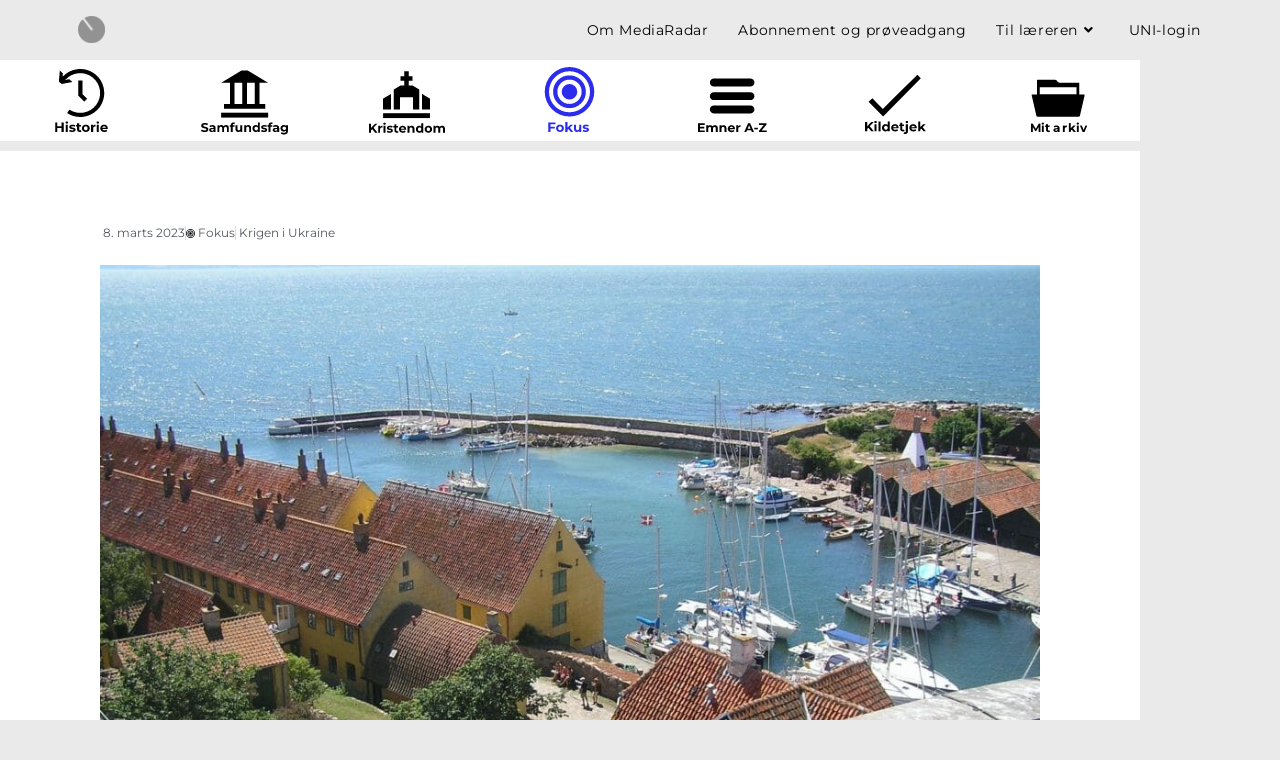

--- FILE ---
content_type: text/html; charset=UTF-8
request_url: https://mediaradar.dk/indlaegsfokus/mystisk-baad-var-ved-christiansoe-foer-spraengning-af-nord-stream/
body_size: 30428
content:
<!DOCTYPE html>
<html class="html" lang="da-DK">
<head>
	<meta charset="UTF-8">
	<link rel="profile" href="https://gmpg.org/xfn/11">

	<meta name='robots' content='noindex, follow' />
<meta name="viewport" content="width=device-width, initial-scale=1">
	<!-- This site is optimized with the Yoast SEO plugin v26.8 - https://yoast.com/product/yoast-seo-wordpress/ -->
	<title>Mystisk båd var ved Christiansø før sprængning af Nord Stream - MediaRadar</title>
	<meta property="og:locale" content="da_DK" />
	<meta property="og:type" content="article" />
	<meta property="og:title" content="Mystisk båd var ved Christiansø før sprængning af Nord Stream - MediaRadar" />
	<meta property="og:description" content="Var skibet ladet med sprængstof? Det vides ikke, men opmærksomheden zoomer ind på en mystisk yacht, der besøgte Christiansø før eksplosionerne på Nord Stream Den dramatiske sag om Nord Stream-eksplosionerne har taget en drejning, der med et bringer Danmarks østligste punkt i internationalt søgelys. Det er Christiansø nordøst for Bornholm. Tyske medier har skrevet om [&hellip;]" />
	<meta property="og:url" content="https://mediaradar.dk/indlaegsfokus/mystisk-baad-var-ved-christiansoe-foer-spraengning-af-nord-stream/" />
	<meta property="og:site_name" content="MediaRadar" />
	<meta property="article:modified_time" content="2023-03-09T00:10:10+00:00" />
	<meta property="og:image" content="https://mediaradar.dk/wp-content/uploads/2023/03/ChristiansoeHavn.jpg" />
	<meta property="og:image:width" content="2269" />
	<meta property="og:image:height" content="1535" />
	<meta property="og:image:type" content="image/jpeg" />
	<meta name="twitter:card" content="summary_large_image" />
	<meta name="twitter:label1" content="Estimeret læsetid" />
	<meta name="twitter:data1" content="4 minutter" />
	<script type="application/ld+json" class="yoast-schema-graph">{"@context":"https://schema.org","@graph":[{"@type":"WebPage","@id":"https://mediaradar.dk/indlaegsfokus/mystisk-baad-var-ved-christiansoe-foer-spraengning-af-nord-stream/","url":"https://mediaradar.dk/indlaegsfokus/mystisk-baad-var-ved-christiansoe-foer-spraengning-af-nord-stream/","name":"Mystisk båd var ved Christiansø før sprængning af Nord Stream - MediaRadar","isPartOf":{"@id":"https://mediaradar.dk/#website"},"primaryImageOfPage":{"@id":"https://mediaradar.dk/indlaegsfokus/mystisk-baad-var-ved-christiansoe-foer-spraengning-af-nord-stream/#primaryimage"},"image":{"@id":"https://mediaradar.dk/indlaegsfokus/mystisk-baad-var-ved-christiansoe-foer-spraengning-af-nord-stream/#primaryimage"},"thumbnailUrl":"https://mediaradar.dk/wp-content/uploads/2023/03/ChristiansoeHavn.jpg","datePublished":"2023-03-08T19:06:14+00:00","dateModified":"2023-03-09T00:10:10+00:00","breadcrumb":{"@id":"https://mediaradar.dk/indlaegsfokus/mystisk-baad-var-ved-christiansoe-foer-spraengning-af-nord-stream/#breadcrumb"},"inLanguage":"da-DK","potentialAction":[{"@type":"ReadAction","target":["https://mediaradar.dk/indlaegsfokus/mystisk-baad-var-ved-christiansoe-foer-spraengning-af-nord-stream/"]}]},{"@type":"ImageObject","inLanguage":"da-DK","@id":"https://mediaradar.dk/indlaegsfokus/mystisk-baad-var-ved-christiansoe-foer-spraengning-af-nord-stream/#primaryimage","url":"https://mediaradar.dk/wp-content/uploads/2023/03/ChristiansoeHavn.jpg","contentUrl":"https://mediaradar.dk/wp-content/uploads/2023/03/ChristiansoeHavn.jpg","width":2269,"height":1535,"caption":"Tyske medier har skrevet om en mystisk båd - en yacht - i havnen på Christiansø kort før sprængningerne af Nord Stream-gasledningerne i september 2022. (Arkivfoto) - Foto: Arne Møller Jensen / Wikimedia"},{"@type":"BreadcrumbList","@id":"https://mediaradar.dk/indlaegsfokus/mystisk-baad-var-ved-christiansoe-foer-spraengning-af-nord-stream/#breadcrumb","itemListElement":[{"@type":"ListItem","position":1,"name":"Home","item":"https://mediaradar.dk/"},{"@type":"ListItem","position":2,"name":"Indlæg fokus","item":"https://mediaradar.dk/indlaegsfokus/"},{"@type":"ListItem","position":3,"name":"Mystisk båd var ved Christiansø før sprængning af Nord Stream"}]},{"@type":"WebSite","@id":"https://mediaradar.dk/#website","url":"https://mediaradar.dk/","name":"MediaRadar","description":"","publisher":{"@id":"https://mediaradar.dk/#organization"},"potentialAction":[{"@type":"SearchAction","target":{"@type":"EntryPoint","urlTemplate":"https://mediaradar.dk/?s={search_term_string}"},"query-input":{"@type":"PropertyValueSpecification","valueRequired":true,"valueName":"search_term_string"}}],"inLanguage":"da-DK"},{"@type":"Organization","@id":"https://mediaradar.dk/#organization","name":"MediaRadar","url":"https://mediaradar.dk/","logo":{"@type":"ImageObject","inLanguage":"da-DK","@id":"https://mediaradar.dk/#/schema/logo/image/","url":"https://mediaradar.dk/wp-content/uploads/2020/04/MediaRadar_logo.png","contentUrl":"https://mediaradar.dk/wp-content/uploads/2020/04/MediaRadar_logo.png","width":218,"height":218,"caption":"MediaRadar"},"image":{"@id":"https://mediaradar.dk/#/schema/logo/image/"}}]}</script>
	<!-- / Yoast SEO plugin. -->


<link rel='dns-prefetch' href='//fonts.googleapis.com' />
<link rel="alternate" type="application/rss+xml" title="MediaRadar &raquo; Feed" href="https://mediaradar.dk/feed/" />
<link rel="alternate" type="application/rss+xml" title="MediaRadar &raquo;-kommentar-feed" href="https://mediaradar.dk/comments/feed/" />
<link rel="alternate" title="oEmbed (JSON)" type="application/json+oembed" href="https://mediaradar.dk/wp-json/oembed/1.0/embed?url=https%3A%2F%2Fmediaradar.dk%2Findlaegsfokus%2Fmystisk-baad-var-ved-christiansoe-foer-spraengning-af-nord-stream%2F" />
<link rel="alternate" title="oEmbed (XML)" type="text/xml+oembed" href="https://mediaradar.dk/wp-json/oembed/1.0/embed?url=https%3A%2F%2Fmediaradar.dk%2Findlaegsfokus%2Fmystisk-baad-var-ved-christiansoe-foer-spraengning-af-nord-stream%2F&#038;format=xml" />
<style id='wp-img-auto-sizes-contain-inline-css'>
img:is([sizes=auto i],[sizes^="auto," i]){contain-intrinsic-size:3000px 1500px}
/*# sourceURL=wp-img-auto-sizes-contain-inline-css */
</style>
<style id='wp-emoji-styles-inline-css'>

	img.wp-smiley, img.emoji {
		display: inline !important;
		border: none !important;
		box-shadow: none !important;
		height: 1em !important;
		width: 1em !important;
		margin: 0 0.07em !important;
		vertical-align: -0.1em !important;
		background: none !important;
		padding: 0 !important;
	}
/*# sourceURL=wp-emoji-styles-inline-css */
</style>
<link rel='stylesheet' id='wp-block-library-css' href='https://mediaradar.dk/wp-includes/css/dist/block-library/style.min.css?ver=6.9' media='all' />
<style id='wp-block-library-theme-inline-css'>
.wp-block-audio :where(figcaption){color:#555;font-size:13px;text-align:center}.is-dark-theme .wp-block-audio :where(figcaption){color:#ffffffa6}.wp-block-audio{margin:0 0 1em}.wp-block-code{border:1px solid #ccc;border-radius:4px;font-family:Menlo,Consolas,monaco,monospace;padding:.8em 1em}.wp-block-embed :where(figcaption){color:#555;font-size:13px;text-align:center}.is-dark-theme .wp-block-embed :where(figcaption){color:#ffffffa6}.wp-block-embed{margin:0 0 1em}.blocks-gallery-caption{color:#555;font-size:13px;text-align:center}.is-dark-theme .blocks-gallery-caption{color:#ffffffa6}:root :where(.wp-block-image figcaption){color:#555;font-size:13px;text-align:center}.is-dark-theme :root :where(.wp-block-image figcaption){color:#ffffffa6}.wp-block-image{margin:0 0 1em}.wp-block-pullquote{border-bottom:4px solid;border-top:4px solid;color:currentColor;margin-bottom:1.75em}.wp-block-pullquote :where(cite),.wp-block-pullquote :where(footer),.wp-block-pullquote__citation{color:currentColor;font-size:.8125em;font-style:normal;text-transform:uppercase}.wp-block-quote{border-left:.25em solid;margin:0 0 1.75em;padding-left:1em}.wp-block-quote cite,.wp-block-quote footer{color:currentColor;font-size:.8125em;font-style:normal;position:relative}.wp-block-quote:where(.has-text-align-right){border-left:none;border-right:.25em solid;padding-left:0;padding-right:1em}.wp-block-quote:where(.has-text-align-center){border:none;padding-left:0}.wp-block-quote.is-large,.wp-block-quote.is-style-large,.wp-block-quote:where(.is-style-plain){border:none}.wp-block-search .wp-block-search__label{font-weight:700}.wp-block-search__button{border:1px solid #ccc;padding:.375em .625em}:where(.wp-block-group.has-background){padding:1.25em 2.375em}.wp-block-separator.has-css-opacity{opacity:.4}.wp-block-separator{border:none;border-bottom:2px solid;margin-left:auto;margin-right:auto}.wp-block-separator.has-alpha-channel-opacity{opacity:1}.wp-block-separator:not(.is-style-wide):not(.is-style-dots){width:100px}.wp-block-separator.has-background:not(.is-style-dots){border-bottom:none;height:1px}.wp-block-separator.has-background:not(.is-style-wide):not(.is-style-dots){height:2px}.wp-block-table{margin:0 0 1em}.wp-block-table td,.wp-block-table th{word-break:normal}.wp-block-table :where(figcaption){color:#555;font-size:13px;text-align:center}.is-dark-theme .wp-block-table :where(figcaption){color:#ffffffa6}.wp-block-video :where(figcaption){color:#555;font-size:13px;text-align:center}.is-dark-theme .wp-block-video :where(figcaption){color:#ffffffa6}.wp-block-video{margin:0 0 1em}:root :where(.wp-block-template-part.has-background){margin-bottom:0;margin-top:0;padding:1.25em 2.375em}
/*# sourceURL=/wp-includes/css/dist/block-library/theme.min.css */
</style>
<style id='classic-theme-styles-inline-css'>
/*! This file is auto-generated */
.wp-block-button__link{color:#fff;background-color:#32373c;border-radius:9999px;box-shadow:none;text-decoration:none;padding:calc(.667em + 2px) calc(1.333em + 2px);font-size:1.125em}.wp-block-file__button{background:#32373c;color:#fff;text-decoration:none}
/*# sourceURL=/wp-includes/css/classic-themes.min.css */
</style>
<link rel='stylesheet' id='a-z-listing-block-css' href='https://mediaradar.dk/wp-content/plugins/a-z-listing/css/a-z-listing-default.css?ver=4.3.1' media='all' />
<link rel='stylesheet' id='mediaelement-css' href='https://mediaradar.dk/wp-includes/js/mediaelement/mediaelementplayer-legacy.min.css?ver=4.2.17' media='all' />
<link rel='stylesheet' id='wp-mediaelement-css' href='https://mediaradar.dk/wp-includes/js/mediaelement/wp-mediaelement.min.css?ver=6.9' media='all' />
<link rel='stylesheet' id='view_editor_gutenberg_frontend_assets-css' href='https://mediaradar.dk/wp-content/plugins/toolset-blocks/public/css/views-frontend.css?ver=3.6.21' media='all' />
<style id='view_editor_gutenberg_frontend_assets-inline-css'>
.wpv-sort-list-dropdown.wpv-sort-list-dropdown-style-default > span.wpv-sort-list,.wpv-sort-list-dropdown.wpv-sort-list-dropdown-style-default .wpv-sort-list-item {border-color: #cdcdcd;}.wpv-sort-list-dropdown.wpv-sort-list-dropdown-style-default .wpv-sort-list-item a {color: #444;background-color: #fff;}.wpv-sort-list-dropdown.wpv-sort-list-dropdown-style-default a:hover,.wpv-sort-list-dropdown.wpv-sort-list-dropdown-style-default a:focus {color: #000;background-color: #eee;}.wpv-sort-list-dropdown.wpv-sort-list-dropdown-style-default .wpv-sort-list-item.wpv-sort-list-current a {color: #000;background-color: #eee;}
.wpv-sort-list-dropdown.wpv-sort-list-dropdown-style-default > span.wpv-sort-list,.wpv-sort-list-dropdown.wpv-sort-list-dropdown-style-default .wpv-sort-list-item {border-color: #cdcdcd;}.wpv-sort-list-dropdown.wpv-sort-list-dropdown-style-default .wpv-sort-list-item a {color: #444;background-color: #fff;}.wpv-sort-list-dropdown.wpv-sort-list-dropdown-style-default a:hover,.wpv-sort-list-dropdown.wpv-sort-list-dropdown-style-default a:focus {color: #000;background-color: #eee;}.wpv-sort-list-dropdown.wpv-sort-list-dropdown-style-default .wpv-sort-list-item.wpv-sort-list-current a {color: #000;background-color: #eee;}.wpv-sort-list-dropdown.wpv-sort-list-dropdown-style-grey > span.wpv-sort-list,.wpv-sort-list-dropdown.wpv-sort-list-dropdown-style-grey .wpv-sort-list-item {border-color: #cdcdcd;}.wpv-sort-list-dropdown.wpv-sort-list-dropdown-style-grey .wpv-sort-list-item a {color: #444;background-color: #eeeeee;}.wpv-sort-list-dropdown.wpv-sort-list-dropdown-style-grey a:hover,.wpv-sort-list-dropdown.wpv-sort-list-dropdown-style-grey a:focus {color: #000;background-color: #e5e5e5;}.wpv-sort-list-dropdown.wpv-sort-list-dropdown-style-grey .wpv-sort-list-item.wpv-sort-list-current a {color: #000;background-color: #e5e5e5;}
.wpv-sort-list-dropdown.wpv-sort-list-dropdown-style-default > span.wpv-sort-list,.wpv-sort-list-dropdown.wpv-sort-list-dropdown-style-default .wpv-sort-list-item {border-color: #cdcdcd;}.wpv-sort-list-dropdown.wpv-sort-list-dropdown-style-default .wpv-sort-list-item a {color: #444;background-color: #fff;}.wpv-sort-list-dropdown.wpv-sort-list-dropdown-style-default a:hover,.wpv-sort-list-dropdown.wpv-sort-list-dropdown-style-default a:focus {color: #000;background-color: #eee;}.wpv-sort-list-dropdown.wpv-sort-list-dropdown-style-default .wpv-sort-list-item.wpv-sort-list-current a {color: #000;background-color: #eee;}.wpv-sort-list-dropdown.wpv-sort-list-dropdown-style-grey > span.wpv-sort-list,.wpv-sort-list-dropdown.wpv-sort-list-dropdown-style-grey .wpv-sort-list-item {border-color: #cdcdcd;}.wpv-sort-list-dropdown.wpv-sort-list-dropdown-style-grey .wpv-sort-list-item a {color: #444;background-color: #eeeeee;}.wpv-sort-list-dropdown.wpv-sort-list-dropdown-style-grey a:hover,.wpv-sort-list-dropdown.wpv-sort-list-dropdown-style-grey a:focus {color: #000;background-color: #e5e5e5;}.wpv-sort-list-dropdown.wpv-sort-list-dropdown-style-grey .wpv-sort-list-item.wpv-sort-list-current a {color: #000;background-color: #e5e5e5;}.wpv-sort-list-dropdown.wpv-sort-list-dropdown-style-blue > span.wpv-sort-list,.wpv-sort-list-dropdown.wpv-sort-list-dropdown-style-blue .wpv-sort-list-item {border-color: #0099cc;}.wpv-sort-list-dropdown.wpv-sort-list-dropdown-style-blue .wpv-sort-list-item a {color: #444;background-color: #cbddeb;}.wpv-sort-list-dropdown.wpv-sort-list-dropdown-style-blue a:hover,.wpv-sort-list-dropdown.wpv-sort-list-dropdown-style-blue a:focus {color: #000;background-color: #95bedd;}.wpv-sort-list-dropdown.wpv-sort-list-dropdown-style-blue .wpv-sort-list-item.wpv-sort-list-current a {color: #000;background-color: #95bedd;}
/*# sourceURL=view_editor_gutenberg_frontend_assets-inline-css */
</style>
<style id='global-styles-inline-css'>
:root{--wp--preset--aspect-ratio--square: 1;--wp--preset--aspect-ratio--4-3: 4/3;--wp--preset--aspect-ratio--3-4: 3/4;--wp--preset--aspect-ratio--3-2: 3/2;--wp--preset--aspect-ratio--2-3: 2/3;--wp--preset--aspect-ratio--16-9: 16/9;--wp--preset--aspect-ratio--9-16: 9/16;--wp--preset--color--black: #000000;--wp--preset--color--cyan-bluish-gray: #abb8c3;--wp--preset--color--white: #ffffff;--wp--preset--color--pale-pink: #f78da7;--wp--preset--color--vivid-red: #cf2e2e;--wp--preset--color--luminous-vivid-orange: #ff6900;--wp--preset--color--luminous-vivid-amber: #fcb900;--wp--preset--color--light-green-cyan: #7bdcb5;--wp--preset--color--vivid-green-cyan: #00d084;--wp--preset--color--pale-cyan-blue: #8ed1fc;--wp--preset--color--vivid-cyan-blue: #0693e3;--wp--preset--color--vivid-purple: #9b51e0;--wp--preset--gradient--vivid-cyan-blue-to-vivid-purple: linear-gradient(135deg,rgb(6,147,227) 0%,rgb(155,81,224) 100%);--wp--preset--gradient--light-green-cyan-to-vivid-green-cyan: linear-gradient(135deg,rgb(122,220,180) 0%,rgb(0,208,130) 100%);--wp--preset--gradient--luminous-vivid-amber-to-luminous-vivid-orange: linear-gradient(135deg,rgb(252,185,0) 0%,rgb(255,105,0) 100%);--wp--preset--gradient--luminous-vivid-orange-to-vivid-red: linear-gradient(135deg,rgb(255,105,0) 0%,rgb(207,46,46) 100%);--wp--preset--gradient--very-light-gray-to-cyan-bluish-gray: linear-gradient(135deg,rgb(238,238,238) 0%,rgb(169,184,195) 100%);--wp--preset--gradient--cool-to-warm-spectrum: linear-gradient(135deg,rgb(74,234,220) 0%,rgb(151,120,209) 20%,rgb(207,42,186) 40%,rgb(238,44,130) 60%,rgb(251,105,98) 80%,rgb(254,248,76) 100%);--wp--preset--gradient--blush-light-purple: linear-gradient(135deg,rgb(255,206,236) 0%,rgb(152,150,240) 100%);--wp--preset--gradient--blush-bordeaux: linear-gradient(135deg,rgb(254,205,165) 0%,rgb(254,45,45) 50%,rgb(107,0,62) 100%);--wp--preset--gradient--luminous-dusk: linear-gradient(135deg,rgb(255,203,112) 0%,rgb(199,81,192) 50%,rgb(65,88,208) 100%);--wp--preset--gradient--pale-ocean: linear-gradient(135deg,rgb(255,245,203) 0%,rgb(182,227,212) 50%,rgb(51,167,181) 100%);--wp--preset--gradient--electric-grass: linear-gradient(135deg,rgb(202,248,128) 0%,rgb(113,206,126) 100%);--wp--preset--gradient--midnight: linear-gradient(135deg,rgb(2,3,129) 0%,rgb(40,116,252) 100%);--wp--preset--font-size--small: 13px;--wp--preset--font-size--medium: 20px;--wp--preset--font-size--large: 36px;--wp--preset--font-size--x-large: 42px;--wp--preset--spacing--20: 0.44rem;--wp--preset--spacing--30: 0.67rem;--wp--preset--spacing--40: 1rem;--wp--preset--spacing--50: 1.5rem;--wp--preset--spacing--60: 2.25rem;--wp--preset--spacing--70: 3.38rem;--wp--preset--spacing--80: 5.06rem;--wp--preset--shadow--natural: 6px 6px 9px rgba(0, 0, 0, 0.2);--wp--preset--shadow--deep: 12px 12px 50px rgba(0, 0, 0, 0.4);--wp--preset--shadow--sharp: 6px 6px 0px rgba(0, 0, 0, 0.2);--wp--preset--shadow--outlined: 6px 6px 0px -3px rgb(255, 255, 255), 6px 6px rgb(0, 0, 0);--wp--preset--shadow--crisp: 6px 6px 0px rgb(0, 0, 0);}:where(.is-layout-flex){gap: 0.5em;}:where(.is-layout-grid){gap: 0.5em;}body .is-layout-flex{display: flex;}.is-layout-flex{flex-wrap: wrap;align-items: center;}.is-layout-flex > :is(*, div){margin: 0;}body .is-layout-grid{display: grid;}.is-layout-grid > :is(*, div){margin: 0;}:where(.wp-block-columns.is-layout-flex){gap: 2em;}:where(.wp-block-columns.is-layout-grid){gap: 2em;}:where(.wp-block-post-template.is-layout-flex){gap: 1.25em;}:where(.wp-block-post-template.is-layout-grid){gap: 1.25em;}.has-black-color{color: var(--wp--preset--color--black) !important;}.has-cyan-bluish-gray-color{color: var(--wp--preset--color--cyan-bluish-gray) !important;}.has-white-color{color: var(--wp--preset--color--white) !important;}.has-pale-pink-color{color: var(--wp--preset--color--pale-pink) !important;}.has-vivid-red-color{color: var(--wp--preset--color--vivid-red) !important;}.has-luminous-vivid-orange-color{color: var(--wp--preset--color--luminous-vivid-orange) !important;}.has-luminous-vivid-amber-color{color: var(--wp--preset--color--luminous-vivid-amber) !important;}.has-light-green-cyan-color{color: var(--wp--preset--color--light-green-cyan) !important;}.has-vivid-green-cyan-color{color: var(--wp--preset--color--vivid-green-cyan) !important;}.has-pale-cyan-blue-color{color: var(--wp--preset--color--pale-cyan-blue) !important;}.has-vivid-cyan-blue-color{color: var(--wp--preset--color--vivid-cyan-blue) !important;}.has-vivid-purple-color{color: var(--wp--preset--color--vivid-purple) !important;}.has-black-background-color{background-color: var(--wp--preset--color--black) !important;}.has-cyan-bluish-gray-background-color{background-color: var(--wp--preset--color--cyan-bluish-gray) !important;}.has-white-background-color{background-color: var(--wp--preset--color--white) !important;}.has-pale-pink-background-color{background-color: var(--wp--preset--color--pale-pink) !important;}.has-vivid-red-background-color{background-color: var(--wp--preset--color--vivid-red) !important;}.has-luminous-vivid-orange-background-color{background-color: var(--wp--preset--color--luminous-vivid-orange) !important;}.has-luminous-vivid-amber-background-color{background-color: var(--wp--preset--color--luminous-vivid-amber) !important;}.has-light-green-cyan-background-color{background-color: var(--wp--preset--color--light-green-cyan) !important;}.has-vivid-green-cyan-background-color{background-color: var(--wp--preset--color--vivid-green-cyan) !important;}.has-pale-cyan-blue-background-color{background-color: var(--wp--preset--color--pale-cyan-blue) !important;}.has-vivid-cyan-blue-background-color{background-color: var(--wp--preset--color--vivid-cyan-blue) !important;}.has-vivid-purple-background-color{background-color: var(--wp--preset--color--vivid-purple) !important;}.has-black-border-color{border-color: var(--wp--preset--color--black) !important;}.has-cyan-bluish-gray-border-color{border-color: var(--wp--preset--color--cyan-bluish-gray) !important;}.has-white-border-color{border-color: var(--wp--preset--color--white) !important;}.has-pale-pink-border-color{border-color: var(--wp--preset--color--pale-pink) !important;}.has-vivid-red-border-color{border-color: var(--wp--preset--color--vivid-red) !important;}.has-luminous-vivid-orange-border-color{border-color: var(--wp--preset--color--luminous-vivid-orange) !important;}.has-luminous-vivid-amber-border-color{border-color: var(--wp--preset--color--luminous-vivid-amber) !important;}.has-light-green-cyan-border-color{border-color: var(--wp--preset--color--light-green-cyan) !important;}.has-vivid-green-cyan-border-color{border-color: var(--wp--preset--color--vivid-green-cyan) !important;}.has-pale-cyan-blue-border-color{border-color: var(--wp--preset--color--pale-cyan-blue) !important;}.has-vivid-cyan-blue-border-color{border-color: var(--wp--preset--color--vivid-cyan-blue) !important;}.has-vivid-purple-border-color{border-color: var(--wp--preset--color--vivid-purple) !important;}.has-vivid-cyan-blue-to-vivid-purple-gradient-background{background: var(--wp--preset--gradient--vivid-cyan-blue-to-vivid-purple) !important;}.has-light-green-cyan-to-vivid-green-cyan-gradient-background{background: var(--wp--preset--gradient--light-green-cyan-to-vivid-green-cyan) !important;}.has-luminous-vivid-amber-to-luminous-vivid-orange-gradient-background{background: var(--wp--preset--gradient--luminous-vivid-amber-to-luminous-vivid-orange) !important;}.has-luminous-vivid-orange-to-vivid-red-gradient-background{background: var(--wp--preset--gradient--luminous-vivid-orange-to-vivid-red) !important;}.has-very-light-gray-to-cyan-bluish-gray-gradient-background{background: var(--wp--preset--gradient--very-light-gray-to-cyan-bluish-gray) !important;}.has-cool-to-warm-spectrum-gradient-background{background: var(--wp--preset--gradient--cool-to-warm-spectrum) !important;}.has-blush-light-purple-gradient-background{background: var(--wp--preset--gradient--blush-light-purple) !important;}.has-blush-bordeaux-gradient-background{background: var(--wp--preset--gradient--blush-bordeaux) !important;}.has-luminous-dusk-gradient-background{background: var(--wp--preset--gradient--luminous-dusk) !important;}.has-pale-ocean-gradient-background{background: var(--wp--preset--gradient--pale-ocean) !important;}.has-electric-grass-gradient-background{background: var(--wp--preset--gradient--electric-grass) !important;}.has-midnight-gradient-background{background: var(--wp--preset--gradient--midnight) !important;}.has-small-font-size{font-size: var(--wp--preset--font-size--small) !important;}.has-medium-font-size{font-size: var(--wp--preset--font-size--medium) !important;}.has-large-font-size{font-size: var(--wp--preset--font-size--large) !important;}.has-x-large-font-size{font-size: var(--wp--preset--font-size--x-large) !important;}
:where(.wp-block-post-template.is-layout-flex){gap: 1.25em;}:where(.wp-block-post-template.is-layout-grid){gap: 1.25em;}
:where(.wp-block-term-template.is-layout-flex){gap: 1.25em;}:where(.wp-block-term-template.is-layout-grid){gap: 1.25em;}
:where(.wp-block-columns.is-layout-flex){gap: 2em;}:where(.wp-block-columns.is-layout-grid){gap: 2em;}
:root :where(.wp-block-pullquote){font-size: 1.5em;line-height: 1.6;}
/*# sourceURL=global-styles-inline-css */
</style>
<link rel='stylesheet' id='pdfprnt_frontend-css' href='https://mediaradar.dk/wp-content/plugins/pdf-print/css/frontend.css?ver=2.4.5' media='all' />
<link rel='stylesheet' id='mdp-speaker-css' href='https://mediaradar.dk/wp-content/plugins/speaker/css/speaker.min.css?ver=4.1.3' media='all' />
<style id='mdp-speaker-inline-css'>

            .mdp-speaker-wrapper {
	            --mdp-speaker-player-padding: 0px 0px 0px 0px;
	            --mdp-speaker-player-margin: 0px 0px 0px 0px;
	            --mdp-speaker-player-radius: 100px 100px 100px 100px;
	            --mdp-speaker-player-color: rgba(255, 255, 255, 0);
	            --mdp-speaker-player-thumbnail-height: 250px;
	            --mdp-speaker-player-color-controls: rgba(255, 255, 255, 1);
	            --mdp-speaker-player-color-controls-hover: rgba(132, 132, 132, 1);
	            --mdp-speaker-player-color-text: rgba(51, 51, 51, 1);
	            --mdp-speaker-player-icon-size: 16px;
	            --mdp-speaker-player-font-size: 12px;
	            --mdp-speaker-player-wave-color: rgba(255, 255, 255, 0.5);
	            --mdp-speaker-player-progress-color: rgba(255, 255, 255, 1);
	            --mdp-speaker-row-gap: 20px;
	        }
         .mdp-speaker-wrapper .mdp-speaker-box.speaker-mediaelement .mejs-container {
    height: 14px!important;
}

.mdp-speaker-wrapper .mejs-controls div.mejs-time {
	padding: 15px 0;
}
/*# sourceURL=mdp-speaker-inline-css */
</style>
<link rel='stylesheet' id='mdp-speaker-player-mediaelement-css' href='https://mediaradar.dk/wp-content/plugins/speaker/css/speaker-player-mediaelement.min.css?ver=4.1.3' media='all' />
<link rel='stylesheet' id='oceanwp-style-css' href='https://mediaradar.dk/wp-content/themes/oceanwp/assets/css/style.min.css?ver=1.0' media='all' />
<link rel='stylesheet' id='child-style-css' href='https://mediaradar.dk/wp-content/themes/oceanwp_unilogin/style.css?ver=1769138381' media='all' />
<link rel='stylesheet' id='font-awesome-css' href='https://mediaradar.dk/wp-content/themes/oceanwp/assets/fonts/fontawesome/css/all.min.css?ver=6.7.2' media='all' />
<link rel='stylesheet' id='simple-line-icons-css' href='https://mediaradar.dk/wp-content/themes/oceanwp/assets/css/third/simple-line-icons.min.css?ver=2.4.0' media='all' />
<link rel='stylesheet' id='oceanwp-google-font-montserrat-css' href='//fonts.googleapis.com/css?family=Montserrat%3A100%2C200%2C300%2C400%2C500%2C600%2C700%2C800%2C900%2C100i%2C200i%2C300i%2C400i%2C500i%2C600i%2C700i%2C800i%2C900i&#038;subset=latin&#038;display=swap&#038;ver=6.9' media='all' />
<link rel='stylesheet' id='toolset_bootstrap_styles-css' href='https://mediaradar.dk/wp-content/plugins/toolset-blocks/vendor/toolset/toolset-common/res/lib/bootstrap3/css/bootstrap.css?ver=4.5.0' media='screen' />
<link rel='stylesheet' id='elementor-frontend-css' href='https://mediaradar.dk/wp-content/plugins/elementor/assets/css/frontend.min.css?ver=3.34.1' media='all' />
<link rel='stylesheet' id='widget-heading-css' href='https://mediaradar.dk/wp-content/plugins/elementor/assets/css/widget-heading.min.css?ver=3.34.1' media='all' />
<link rel='stylesheet' id='widget-image-css' href='https://mediaradar.dk/wp-content/plugins/elementor/assets/css/widget-image.min.css?ver=3.34.1' media='all' />
<link rel='stylesheet' id='widget-icon-list-css' href='https://mediaradar.dk/wp-content/plugins/elementor/assets/css/widget-icon-list.min.css?ver=3.34.1' media='all' />
<link rel='stylesheet' id='e-animation-grow-css' href='https://mediaradar.dk/wp-content/plugins/elementor/assets/lib/animations/styles/e-animation-grow.min.css?ver=3.34.1' media='all' />
<link rel='stylesheet' id='widget-icon-box-css' href='https://mediaradar.dk/wp-content/plugins/elementor/assets/css/widget-icon-box.min.css?ver=3.34.1' media='all' />
<link rel='stylesheet' id='widget-spacer-css' href='https://mediaradar.dk/wp-content/plugins/elementor/assets/css/widget-spacer.min.css?ver=3.34.1' media='all' />
<link rel='stylesheet' id='widget-post-info-css' href='https://mediaradar.dk/wp-content/plugins/elementor-pro/assets/css/widget-post-info.min.css?ver=3.34.0' media='all' />
<link rel='stylesheet' id='elementor-icons-shared-0-css' href='https://mediaradar.dk/wp-content/plugins/elementor/assets/lib/font-awesome/css/fontawesome.min.css?ver=5.15.3' media='all' />
<link rel='stylesheet' id='elementor-icons-fa-regular-css' href='https://mediaradar.dk/wp-content/plugins/elementor/assets/lib/font-awesome/css/regular.min.css?ver=5.15.3' media='all' />
<link rel='stylesheet' id='elementor-icons-fa-solid-css' href='https://mediaradar.dk/wp-content/plugins/elementor/assets/lib/font-awesome/css/solid.min.css?ver=5.15.3' media='all' />
<link rel='stylesheet' id='elementor-icons-css' href='https://mediaradar.dk/wp-content/plugins/elementor/assets/lib/eicons/css/elementor-icons.min.css?ver=5.45.0' media='all' />
<link rel='stylesheet' id='elementor-post-7214-css' href='https://mediaradar.dk/wp-content/uploads/elementor/css/post-7214.css?ver=1769132075' media='all' />
<link rel='stylesheet' id='uael-frontend-css' href='https://mediaradar.dk/wp-content/plugins/ultimate-elementor/assets/min-css/uael-frontend.min.css?ver=1.42.3' media='all' />
<link rel='stylesheet' id='uael-teammember-social-icons-css' href='https://mediaradar.dk/wp-content/plugins/elementor/assets/css/widget-social-icons.min.css?ver=3.24.0' media='all' />
<link rel='stylesheet' id='uael-social-share-icons-brands-css' href='https://mediaradar.dk/wp-content/plugins/elementor/assets/lib/font-awesome/css/brands.css?ver=5.15.3' media='all' />
<link rel='stylesheet' id='uael-social-share-icons-fontawesome-css' href='https://mediaradar.dk/wp-content/plugins/elementor/assets/lib/font-awesome/css/fontawesome.css?ver=5.15.3' media='all' />
<link rel='stylesheet' id='uael-nav-menu-icons-css' href='https://mediaradar.dk/wp-content/plugins/elementor/assets/lib/font-awesome/css/solid.css?ver=5.15.3' media='all' />
<link rel='stylesheet' id='font-awesome-5-all-css' href='https://mediaradar.dk/wp-content/plugins/elementor/assets/lib/font-awesome/css/all.min.css?ver=3.34.1' media='all' />
<link rel='stylesheet' id='font-awesome-4-shim-css' href='https://mediaradar.dk/wp-content/plugins/elementor/assets/lib/font-awesome/css/v4-shims.min.css?ver=3.34.1' media='all' />
<link rel='stylesheet' id='elementor-post-16706-css' href='https://mediaradar.dk/wp-content/uploads/elementor/css/post-16706.css?ver=1769132075' media='all' />
<link rel='stylesheet' id='elementor-post-18889-css' href='https://mediaradar.dk/wp-content/uploads/elementor/css/post-18889.css?ver=1769132616' media='all' />
<link rel='stylesheet' id='dashicons-css' href='https://mediaradar.dk/wp-includes/css/dashicons.min.css?ver=6.9' media='all' />
<link rel='stylesheet' id='a-z-listing-css' href='https://mediaradar.dk/wp-content/plugins/a-z-listing/css/a-z-listing-default.css?ver=4.3.1' media='all' />
<link rel='stylesheet' id='oceanwp-overrides-css-css' href='https://mediaradar.dk/wp-content/plugins/toolset-blocks/vendor/toolset/toolset-theme-settings/res/css/themes/oceanwp-overrides.css?ver=1.5.5' media='screen' />
<link rel='stylesheet' id='elementor-gf-local-sourceserifpro-css' href='https://mediaradar.dk/wp-content/uploads/elementor/google-fonts/css/sourceserifpro.css?ver=1743475490' media='all' />
<link rel='stylesheet' id='elementor-gf-local-montserrat-css' href='https://mediaradar.dk/wp-content/uploads/elementor/google-fonts/css/montserrat.css?ver=1743475494' media='all' />
<script src="https://mediaradar.dk/wp-includes/js/jquery/jquery.min.js?ver=3.7.1" id="jquery-core-js"></script>
<script src="https://mediaradar.dk/wp-includes/js/jquery/jquery-migrate.min.js?ver=3.4.1" id="jquery-migrate-js"></script>
<script src="https://mediaradar.dk/wp-content/plugins/toolset-blocks/vendor/toolset/common-es/public/toolset-common-es-frontend.js?ver=175000" id="toolset-common-es-frontend-js"></script>
<script src="https://mediaradar.dk/wp-content/plugins/elementor/assets/lib/font-awesome/js/v4-shims.min.js?ver=3.34.1" id="font-awesome-4-shim-js"></script>
<link rel="https://api.w.org/" href="https://mediaradar.dk/wp-json/" /><link rel="alternate" title="JSON" type="application/json" href="https://mediaradar.dk/wp-json/wp/v2/indlaegsfokus/46027" /><link rel="EditURI" type="application/rsd+xml" title="RSD" href="https://mediaradar.dk/xmlrpc.php?rsd" />
<meta name="generator" content="WordPress 6.9" />
<link rel='shortlink' href='https://mediaradar.dk/?p=46027' />
<META NAME="ROBOTS" CONTENT="NOINDEX, NOFOLLOW">    <style type="text/css">
        .hidden {
            display: none;
        }
    </style>
    <script type="text/javascript">
		jQuery('html').addClass('hidden');

		jQuery(document).ready(function ($) {
			$('html').removeClass('hidden');
		});
    </script>
	<meta name="generator" content="Elementor 3.34.1; features: additional_custom_breakpoints; settings: css_print_method-external, google_font-enabled, font_display-auto">
 <script> window.addEventListener("load",function(){ var c={script:false,link:false}; function ls(s) { if(!['script','link'].includes(s)||c[s]){return;}c[s]=true; var d=document,f=d.getElementsByTagName(s)[0],j=d.createElement(s); if(s==='script'){j.async=true;j.src='https://mediaradar.dk/wp-content/plugins/toolset-blocks/vendor/toolset/blocks/public/js/frontend.js?v=1.6.17';}else{ j.rel='stylesheet';j.href='https://mediaradar.dk/wp-content/plugins/toolset-blocks/vendor/toolset/blocks/public/css/style.css?v=1.6.17';} f.parentNode.insertBefore(j, f); }; function ex(){ls('script');ls('link')} window.addEventListener("scroll", ex, {once: true}); if (('IntersectionObserver' in window) && ('IntersectionObserverEntry' in window) && ('intersectionRatio' in window.IntersectionObserverEntry.prototype)) { var i = 0, fb = document.querySelectorAll("[class^='tb-']"), o = new IntersectionObserver(es => { es.forEach(e => { o.unobserve(e.target); if (e.intersectionRatio > 0) { ex();o.disconnect();}else{ i++;if(fb.length>i){o.observe(fb[i])}} }) }); if (fb.length) { o.observe(fb[i]) } } }) </script>
	<noscript>
		<link rel="stylesheet" href="https://mediaradar.dk/wp-content/plugins/toolset-blocks/vendor/toolset/blocks/public/css/style.css">
	</noscript>			<style>
				.e-con.e-parent:nth-of-type(n+4):not(.e-lazyloaded):not(.e-no-lazyload),
				.e-con.e-parent:nth-of-type(n+4):not(.e-lazyloaded):not(.e-no-lazyload) * {
					background-image: none !important;
				}
				@media screen and (max-height: 1024px) {
					.e-con.e-parent:nth-of-type(n+3):not(.e-lazyloaded):not(.e-no-lazyload),
					.e-con.e-parent:nth-of-type(n+3):not(.e-lazyloaded):not(.e-no-lazyload) * {
						background-image: none !important;
					}
				}
				@media screen and (max-height: 640px) {
					.e-con.e-parent:nth-of-type(n+2):not(.e-lazyloaded):not(.e-no-lazyload),
					.e-con.e-parent:nth-of-type(n+2):not(.e-lazyloaded):not(.e-no-lazyload) * {
						background-image: none !important;
					}
				}
			</style>
			<noscript><style>.lazyload[data-src]{display:none !important;}</style></noscript><style>.lazyload{background-image:none !important;}.lazyload:before{background-image:none !important;}</style><link rel="icon" href="https://mediaradar.dk/wp-content/uploads/2020/04/cropped-MediaRadar_logo-1-32x32.png" sizes="32x32" />
<link rel="icon" href="https://mediaradar.dk/wp-content/uploads/2020/04/cropped-MediaRadar_logo-1-192x192.png" sizes="192x192" />
<link rel="apple-touch-icon" href="https://mediaradar.dk/wp-content/uploads/2020/04/cropped-MediaRadar_logo-1-180x180.png" />
<meta name="msapplication-TileImage" content="https://mediaradar.dk/wp-content/uploads/2020/04/cropped-MediaRadar_logo-1-270x270.png" />
		<style id="wp-custom-css">
			a:active,a:focus{outline:0!important;border:none!important;-moz-outline-style:none!important}.single .entry-content a,.page .entry a{text-decoration:none!important}.single .elementor-widget-theme-post-content ol{list-style:none;margin:0;background:#dee7f3;padding:25px;border-radius:10px}.single .elementor-widget-theme-post-content ol li{line-height:24px;margin-bottom:15px;padding-left:25px;counter-increment:list}.single .elementor-widget-theme-post-content ol li::before{content:counter(list) ".";display:inline-block;width:1.6em;margin-left:-1.4em;font-size:1.1em;vertical-align:middle;line-height:.9em;color:#2C2CED}.elementor-image img{margin-bottom:0 !important}.elementor-message{line-height:1.3em !important}.wpv-custom-search-filter__label[for='historiefaget']{display:none}/* Hover effects for article thumbnails */.layer-wrapper:hover .thumb_link img{transform:scale(1.03)}.layer-wrapper:hover div.title a{color:#666666}/* Hover effects for article thumbnails */.grid-items .item{width:100% !important}/* Fix for elementor icons bottom margin after update */div.elementor-icon-box-icon{margin-bottom:10px}		</style>
		<!-- OceanWP CSS -->
<style type="text/css">
/* Colors */a:hover,a.light:hover,.theme-heading .text::before,.theme-heading .text::after,#top-bar-content >a:hover,#top-bar-social li.oceanwp-email a:hover,#site-navigation-wrap .dropdown-menu >li >a:hover,#site-header.medium-header #medium-searchform button:hover,.oceanwp-mobile-menu-icon a:hover,.blog-entry.post .blog-entry-header .entry-title a:hover,.blog-entry.post .blog-entry-readmore a:hover,.blog-entry.thumbnail-entry .blog-entry-category a,ul.meta li a:hover,.dropcap,.single nav.post-navigation .nav-links .title,body .related-post-title a:hover,body #wp-calendar caption,body .contact-info-widget.default i,body .contact-info-widget.big-icons i,body .custom-links-widget .oceanwp-custom-links li a:hover,body .custom-links-widget .oceanwp-custom-links li a:hover:before,body .posts-thumbnails-widget li a:hover,body .social-widget li.oceanwp-email a:hover,.comment-author .comment-meta .comment-reply-link,#respond #cancel-comment-reply-link:hover,#footer-widgets .footer-box a:hover,#footer-bottom a:hover,#footer-bottom #footer-bottom-menu a:hover,.sidr a:hover,.sidr-class-dropdown-toggle:hover,.sidr-class-menu-item-has-children.active >a,.sidr-class-menu-item-has-children.active >a >.sidr-class-dropdown-toggle,input[type=checkbox]:checked:before{color:#2c2ced}.single nav.post-navigation .nav-links .title .owp-icon use,.blog-entry.post .blog-entry-readmore a:hover .owp-icon use,body .contact-info-widget.default .owp-icon use,body .contact-info-widget.big-icons .owp-icon use{stroke:#2c2ced}input[type="button"],input[type="reset"],input[type="submit"],button[type="submit"],.button,#site-navigation-wrap .dropdown-menu >li.btn >a >span,.thumbnail:hover i,.thumbnail:hover .link-post-svg-icon,.post-quote-content,.omw-modal .omw-close-modal,body .contact-info-widget.big-icons li:hover i,body .contact-info-widget.big-icons li:hover .owp-icon,body div.wpforms-container-full .wpforms-form input[type=submit],body div.wpforms-container-full .wpforms-form button[type=submit],body div.wpforms-container-full .wpforms-form .wpforms-page-button,.woocommerce-cart .wp-element-button,.woocommerce-checkout .wp-element-button,.wp-block-button__link{background-color:#2c2ced}.widget-title{border-color:#2c2ced}blockquote{border-color:#2c2ced}.wp-block-quote{border-color:#2c2ced}#searchform-dropdown{border-color:#2c2ced}.dropdown-menu .sub-menu{border-color:#2c2ced}.blog-entry.large-entry .blog-entry-readmore a:hover{border-color:#2c2ced}.oceanwp-newsletter-form-wrap input[type="email"]:focus{border-color:#2c2ced}.social-widget li.oceanwp-email a:hover{border-color:#2c2ced}#respond #cancel-comment-reply-link:hover{border-color:#2c2ced}body .contact-info-widget.big-icons li:hover i{border-color:#2c2ced}body .contact-info-widget.big-icons li:hover .owp-icon{border-color:#2c2ced}#footer-widgets .oceanwp-newsletter-form-wrap input[type="email"]:focus{border-color:#2c2ced}input[type="button"]:hover,input[type="reset"]:hover,input[type="submit"]:hover,button[type="submit"]:hover,input[type="button"]:focus,input[type="reset"]:focus,input[type="submit"]:focus,button[type="submit"]:focus,.button:hover,.button:focus,#site-navigation-wrap .dropdown-menu >li.btn >a:hover >span,.post-quote-author,.omw-modal .omw-close-modal:hover,body div.wpforms-container-full .wpforms-form input[type=submit]:hover,body div.wpforms-container-full .wpforms-form button[type=submit]:hover,body div.wpforms-container-full .wpforms-form .wpforms-page-button:hover,.woocommerce-cart .wp-element-button:hover,.woocommerce-checkout .wp-element-button:hover,.wp-block-button__link:hover{background-color:#020000}body,.separate-layout,.has-parallax-footer:not(.separate-layout) #main{background-color:#eaeaea}a:hover{color:rgba(19,175,240,0)}a:hover .owp-icon use{stroke:rgba(19,175,240,0)}body .theme-button,body input[type="submit"],body button[type="submit"],body button,body .button,body div.wpforms-container-full .wpforms-form input[type=submit],body div.wpforms-container-full .wpforms-form button[type=submit],body div.wpforms-container-full .wpforms-form .wpforms-page-button,.woocommerce-cart .wp-element-button,.woocommerce-checkout .wp-element-button,.wp-block-button__link{border-color:#ffffff}body .theme-button:hover,body input[type="submit"]:hover,body button[type="submit"]:hover,body button:hover,body .button:hover,body div.wpforms-container-full .wpforms-form input[type=submit]:hover,body div.wpforms-container-full .wpforms-form input[type=submit]:active,body div.wpforms-container-full .wpforms-form button[type=submit]:hover,body div.wpforms-container-full .wpforms-form button[type=submit]:active,body div.wpforms-container-full .wpforms-form .wpforms-page-button:hover,body div.wpforms-container-full .wpforms-form .wpforms-page-button:active,.woocommerce-cart .wp-element-button:hover,.woocommerce-checkout .wp-element-button:hover,.wp-block-button__link:hover{border-color:#ffffff}body{color:#353535}/* OceanWP Style Settings CSS */.theme-button,input[type="submit"],button[type="submit"],button,.button,body div.wpforms-container-full .wpforms-form input[type=submit],body div.wpforms-container-full .wpforms-form button[type=submit],body div.wpforms-container-full .wpforms-form .wpforms-page-button{border-style:solid}.theme-button,input[type="submit"],button[type="submit"],button,.button,body div.wpforms-container-full .wpforms-form input[type=submit],body div.wpforms-container-full .wpforms-form button[type=submit],body div.wpforms-container-full .wpforms-form .wpforms-page-button{border-width:1px}form input[type="text"],form input[type="password"],form input[type="email"],form input[type="url"],form input[type="date"],form input[type="month"],form input[type="time"],form input[type="datetime"],form input[type="datetime-local"],form input[type="week"],form input[type="number"],form input[type="search"],form input[type="tel"],form input[type="color"],form select,form textarea,.woocommerce .woocommerce-checkout .select2-container--default .select2-selection--single{border-style:solid}body div.wpforms-container-full .wpforms-form input[type=date],body div.wpforms-container-full .wpforms-form input[type=datetime],body div.wpforms-container-full .wpforms-form input[type=datetime-local],body div.wpforms-container-full .wpforms-form input[type=email],body div.wpforms-container-full .wpforms-form input[type=month],body div.wpforms-container-full .wpforms-form input[type=number],body div.wpforms-container-full .wpforms-form input[type=password],body div.wpforms-container-full .wpforms-form input[type=range],body div.wpforms-container-full .wpforms-form input[type=search],body div.wpforms-container-full .wpforms-form input[type=tel],body div.wpforms-container-full .wpforms-form input[type=text],body div.wpforms-container-full .wpforms-form input[type=time],body div.wpforms-container-full .wpforms-form input[type=url],body div.wpforms-container-full .wpforms-form input[type=week],body div.wpforms-container-full .wpforms-form select,body div.wpforms-container-full .wpforms-form textarea{border-style:solid}form input[type="text"],form input[type="password"],form input[type="email"],form input[type="url"],form input[type="date"],form input[type="month"],form input[type="time"],form input[type="datetime"],form input[type="datetime-local"],form input[type="week"],form input[type="number"],form input[type="search"],form input[type="tel"],form input[type="color"],form select,form textarea{border-radius:3px}body div.wpforms-container-full .wpforms-form input[type=date],body div.wpforms-container-full .wpforms-form input[type=datetime],body div.wpforms-container-full .wpforms-form input[type=datetime-local],body div.wpforms-container-full .wpforms-form input[type=email],body div.wpforms-container-full .wpforms-form input[type=month],body div.wpforms-container-full .wpforms-form input[type=number],body div.wpforms-container-full .wpforms-form input[type=password],body div.wpforms-container-full .wpforms-form input[type=range],body div.wpforms-container-full .wpforms-form input[type=search],body div.wpforms-container-full .wpforms-form input[type=tel],body div.wpforms-container-full .wpforms-form input[type=text],body div.wpforms-container-full .wpforms-form input[type=time],body div.wpforms-container-full .wpforms-form input[type=url],body div.wpforms-container-full .wpforms-form input[type=week],body div.wpforms-container-full .wpforms-form select,body div.wpforms-container-full .wpforms-form textarea{border-radius:3px}/* Header */@media only screen and (max-width:959px){body.default-breakpoint #site-logo #site-logo-inner{height:50px}}@media only screen and (max-width:959px){body.default-breakpoint .oceanwp-mobile-menu-icon a,.mobile-menu-close{line-height:50px}}#site-logo #site-logo-inner,.oceanwp-social-menu .social-menu-inner,#site-header.full_screen-header .menu-bar-inner,.after-header-content .after-header-content-inner{height:60px}#site-navigation-wrap .dropdown-menu >li >a,#site-navigation-wrap .dropdown-menu >li >span.opl-logout-link,.oceanwp-mobile-menu-icon a,.mobile-menu-close,.after-header-content-inner >a{line-height:60px}#site-header-inner{padding:0 24px 0 23px}#site-header,.has-transparent-header .is-sticky #site-header,.has-vh-transparent .is-sticky #site-header.vertical-header,#searchform-header-replace{background-color:#eaeaea}#site-header.has-header-media .overlay-header-media{background-color:rgba(0,0,0,0.5)}#site-header{border-color:#c9c9c9}#site-logo #site-logo-inner a img,#site-header.center-header #site-navigation-wrap .middle-site-logo a img{max-width:27px}.effect-one #site-navigation-wrap .dropdown-menu >li >a.menu-link >span:after,.effect-three #site-navigation-wrap .dropdown-menu >li >a.menu-link >span:after,.effect-five #site-navigation-wrap .dropdown-menu >li >a.menu-link >span:before,.effect-five #site-navigation-wrap .dropdown-menu >li >a.menu-link >span:after,.effect-nine #site-navigation-wrap .dropdown-menu >li >a.menu-link >span:before,.effect-nine #site-navigation-wrap .dropdown-menu >li >a.menu-link >span:after{background-color:#2c2ced}.effect-four #site-navigation-wrap .dropdown-menu >li >a.menu-link >span:before,.effect-four #site-navigation-wrap .dropdown-menu >li >a.menu-link >span:after,.effect-seven #site-navigation-wrap .dropdown-menu >li >a.menu-link:hover >span:after,.effect-seven #site-navigation-wrap .dropdown-menu >li.sfHover >a.menu-link >span:after{color:#2c2ced}.effect-seven #site-navigation-wrap .dropdown-menu >li >a.menu-link:hover >span:after,.effect-seven #site-navigation-wrap .dropdown-menu >li.sfHover >a.menu-link >span:after{text-shadow:10px 0 #2c2ced,-10px 0 #2c2ced}#site-navigation-wrap .dropdown-menu >li >a,.oceanwp-mobile-menu-icon a,#searchform-header-replace-close{color:#020202}#site-navigation-wrap .dropdown-menu >li >a .owp-icon use,.oceanwp-mobile-menu-icon a .owp-icon use,#searchform-header-replace-close .owp-icon use{stroke:#020202}#site-navigation-wrap .dropdown-menu >li >a:hover,.oceanwp-mobile-menu-icon a:hover,#searchform-header-replace-close:hover{color:#2c2ced}#site-navigation-wrap .dropdown-menu >li >a:hover .owp-icon use,.oceanwp-mobile-menu-icon a:hover .owp-icon use,#searchform-header-replace-close:hover .owp-icon use{stroke:#2c2ced}#site-navigation-wrap .dropdown-menu >li >a{background-color:#eaeaea}.dropdown-menu .sub-menu{min-width:182px}.dropdown-menu .sub-menu,#searchform-dropdown,.current-shop-items-dropdown{background-color:#eaeaea}.dropdown-menu ul li a.menu-link:hover{color:#2c2ced}.dropdown-menu ul li a.menu-link:hover .owp-icon use{stroke:#2c2ced}.dropdown-menu ul li a.menu-link:hover{background-color:#eaeaea}/* Blog CSS */.ocean-single-post-header ul.meta-item li a:hover{color:#333333}/* Sidebar */.widget-area{padding:0!important}/* Footer Copyright */#footer-bottom{padding:0}/* Typography */body{font-family:'Source Serif Pro';font-size:14px;line-height:1.2;font-weight:400}h1,h2,h3,h4,h5,h6,.theme-heading,.widget-title,.oceanwp-widget-recent-posts-title,.comment-reply-title,.entry-title,.sidebar-box .widget-title{font-family:Montserrat;line-height:1.4}h1{font-family:'Source Serif Pro';font-size:20px;line-height:1.4}h2{font-family:'Source Serif Pro';font-size:20px;line-height:1.4}h3{font-family:'Source Serif Pro';font-size:18px;line-height:1.4}h4{font-family:'Source Serif Pro';font-size:17px;line-height:1.4}h5{font-size:14px;line-height:1.4}h6{font-size:15px;line-height:1.4}.page-header .page-header-title,.page-header.background-image-page-header .page-header-title{font-size:32px;line-height:1.4}.page-header .page-subheading{font-size:15px;line-height:1.8}.site-breadcrumbs,.site-breadcrumbs a{font-size:13px;line-height:1.4}#top-bar-content,#top-bar-social-alt{font-size:12px;line-height:1.8}#site-logo a.site-logo-text{font-size:24px;line-height:1.8}#site-navigation-wrap .dropdown-menu >li >a,#site-header.full_screen-header .fs-dropdown-menu >li >a,#site-header.top-header #site-navigation-wrap .dropdown-menu >li >a,#site-header.center-header #site-navigation-wrap .dropdown-menu >li >a,#site-header.medium-header #site-navigation-wrap .dropdown-menu >li >a,.oceanwp-mobile-menu-icon a{font-family:Montserrat;font-size:14px;font-weight:400}.dropdown-menu ul li a.menu-link,#site-header.full_screen-header .fs-dropdown-menu ul.sub-menu li a{font-family:Montserrat;font-size:14px;line-height:1.2;letter-spacing:.6px;text-transform:none}.sidr-class-dropdown-menu li a,a.sidr-class-toggle-sidr-close,#mobile-dropdown ul li a,body #mobile-fullscreen ul li a{font-family:Montserrat;font-size:15px;line-height:1.8}.blog-entry.post .blog-entry-header .entry-title a{font-family:'Source Serif Pro';font-size:24px;line-height:1}.ocean-single-post-header .single-post-title{font-size:34px;line-height:1.4;letter-spacing:.6px}.ocean-single-post-header ul.meta-item li,.ocean-single-post-header ul.meta-item li a{font-size:13px;line-height:1.4;letter-spacing:.6px}.ocean-single-post-header .post-author-name,.ocean-single-post-header .post-author-name a{font-size:14px;line-height:1.4;letter-spacing:.6px}.ocean-single-post-header .post-author-description{font-size:12px;line-height:1.4;letter-spacing:.6px}.single-post .entry-title{line-height:1;letter-spacing:.6px}.single-post ul.meta li,.single-post ul.meta li a{font-size:14px;line-height:1.4;letter-spacing:.6px}.sidebar-box .widget-title,.sidebar-box.widget_block .wp-block-heading{font-size:13px;line-height:1;letter-spacing:1px}#footer-widgets .footer-box .widget-title{font-size:13px;line-height:1;letter-spacing:1px}#footer-bottom #copyright{font-size:12px;line-height:1;font-weight:500}#footer-bottom #footer-bottom-menu{font-size:12px;line-height:1}.woocommerce-store-notice.demo_store{line-height:2;letter-spacing:1.5px}.demo_store .woocommerce-store-notice__dismiss-link{line-height:2;letter-spacing:1.5px}.woocommerce ul.products li.product li.title h2,.woocommerce ul.products li.product li.title a{font-size:14px;line-height:1.5}.woocommerce ul.products li.product li.category,.woocommerce ul.products li.product li.category a{font-size:12px;line-height:1}.woocommerce ul.products li.product .price{font-size:18px;line-height:1}.woocommerce ul.products li.product .button,.woocommerce ul.products li.product .product-inner .added_to_cart{font-size:12px;line-height:1.5;letter-spacing:1px}.woocommerce ul.products li.owp-woo-cond-notice span,.woocommerce ul.products li.owp-woo-cond-notice a{font-size:16px;line-height:1;letter-spacing:1px;font-weight:600;text-transform:capitalize}.woocommerce div.product .product_title{font-size:24px;line-height:1.4;letter-spacing:.6px}.woocommerce div.product p.price{font-size:36px;line-height:1}.woocommerce .owp-btn-normal .summary form button.button,.woocommerce .owp-btn-big .summary form button.button,.woocommerce .owp-btn-very-big .summary form button.button{font-size:12px;line-height:1.5;letter-spacing:1px;text-transform:uppercase}.woocommerce div.owp-woo-single-cond-notice span,.woocommerce div.owp-woo-single-cond-notice a{font-size:18px;line-height:2;letter-spacing:1.5px;font-weight:600;text-transform:capitalize}
</style></head>

<body class="wp-singular indlaegsfokus-template-default single single-indlaegsfokus postid-46027 wp-custom-logo wp-embed-responsive wp-theme-oceanwp wp-child-theme-oceanwp_unilogin no-lightbox oceanwp-theme dropdown-mobile no-header-border default-breakpoint has-sidebar content-right-sidebar page-header-disabled has-breadcrumbs elementor-default elementor-template-full-width elementor-kit-7214 elementor-page-18889" itemscope="itemscope" itemtype="https://schema.org/WebPage">

	
	
	<div id="outer-wrap" class="site clr">

		<a class="skip-link screen-reader-text" href="#main">Skip to content</a>

		
		<div id="wrap" class="clr">

			
			
<header id="site-header" class="minimal-header clr" data-height="60" itemscope="itemscope" itemtype="https://schema.org/WPHeader" role="banner">

	
					
			<div id="site-header-inner" class="clr container">

				
				

<div id="site-logo" class="clr" itemscope itemtype="https://schema.org/Brand" >

	
	<div id="site-logo-inner" class="clr">

		<a href="https://mediaradar.dk/" class="custom-logo-link" rel="home"><img width="218" height="218" src="[data-uri]" class="custom-logo lazyload" alt="MediaRadar" decoding="async"   data-src="https://mediaradar.dk/wp-content/uploads/2020/04/MediaRadar_logo.png" data-srcset="https://mediaradar.dk/wp-content/uploads/2020/04/MediaRadar_logo.png 218w, https://mediaradar.dk/wp-content/uploads/2020/04/MediaRadar_logo-150x150.png 150w" data-sizes="auto" data-eio-rwidth="218" data-eio-rheight="218" /><noscript><img width="218" height="218" src="https://mediaradar.dk/wp-content/uploads/2020/04/MediaRadar_logo.png" class="custom-logo" alt="MediaRadar" decoding="async" srcset="https://mediaradar.dk/wp-content/uploads/2020/04/MediaRadar_logo.png 218w, https://mediaradar.dk/wp-content/uploads/2020/04/MediaRadar_logo-150x150.png 150w" sizes="(max-width: 218px) 100vw, 218px" data-eio="l" /></noscript></a>
	</div><!-- #site-logo-inner -->

	
	
</div><!-- #site-logo -->

			<div id="site-navigation-wrap" class="no-top-border clr">
			
			
			
			<nav id="site-navigation" class="navigation main-navigation clr" itemscope="itemscope" itemtype="https://schema.org/SiteNavigationElement" role="navigation" >

				<ul id="menu-top-menu" class="main-menu dropdown-menu sf-menu"><li id="menu-item-16388" class="menu-item menu-item-type-post_type menu-item-object-page menu-item-16388"><a href="https://mediaradar.dk/om-mediaradar/" class="menu-link"><span class="text-wrap">Om MediaRadar</span></a></li><li id="menu-item-17783" class="menu-item menu-item-type-post_type menu-item-object-page menu-item-17783"><a href="https://mediaradar.dk/abonnement-og-proeveadgang/" class="menu-link"><span class="text-wrap">Abonnement og prøveadgang</span></a></li><li id="menu-item-19159" class="menu-item menu-item-type-custom menu-item-object-custom menu-item-home menu-item-has-children dropdown menu-item-19159 nav-no-click"><a href="https://mediaradar.dk/" class="menu-link"><span class="text-wrap">Til læreren<i class="nav-arrow fa fa-angle-down" aria-hidden="true" role="img"></i></span></a>
<ul class="sub-menu">
	<li id="menu-item-17787" class="menu-item menu-item-type-post_type menu-item-object-page menu-item-17787"><a href="https://mediaradar.dk/til-laereren/laerervejledning/" class="menu-link"><span class="text-wrap">Lærervejledning</span></a></li>	<li id="menu-item-17784" class="menu-item menu-item-type-post_type menu-item-object-page menu-item-17784"><a href="https://mediaradar.dk/til-laereren/goer-os-bedre/" class="menu-link"><span class="text-wrap">Gør os bedre</span></a></li>	<li id="menu-item-39629" class="menu-item menu-item-type-post_type menu-item-object-page menu-item-39629"><a href="https://mediaradar.dk/til-laereren/kom-godt-i-gang/" class="menu-link"><span class="text-wrap">Kom godt i gang</span></a></li>	<li id="menu-item-18881" class="menu-item menu-item-type-post_type menu-item-object-page menu-item-18881"><a href="https://mediaradar.dk/til-laereren/mediaradar-update/" class="menu-link"><span class="text-wrap">MediaRadar Update</span></a></li>	<li id="menu-item-44256" class="menu-item menu-item-type-post_type menu-item-object-page menu-item-44256"><a href="https://mediaradar.dk/data-og-privatlivspolitik/" class="menu-link"><span class="text-wrap">GDPR</span></a></li></ul>
</li><li class="login"><a href="https://broker.unilogin.dk/auth/realms/broker/protocol/openid-connect/auth?response_type=code&state=[base64]%3D&client_id=ssomediaradar&redirect_uri=https%3A%2F%2Fmediaradar.dk&scope=openid&acr_values=EnFaktor&nonce=35d82mPzTWsWeo7FZoKiGA%3D%3D&code_challenge=7YwWtLGDPvqwfE6ZxFnWSNtRm5vpRyX5hTqThmU5WvQ&code_challenge_method=S256">UNI-login</a></li></ul>
			</nav><!-- #site-navigation -->

			
			
					</div><!-- #site-navigation-wrap -->
			
		
	
				
	
	<div class="oceanwp-mobile-menu-icon clr mobile-right">

		
		
		
		<a href="https://mediaradar.dk/#mobile-menu-toggle" class="mobile-menu"  aria-label="Mobilmenu">
							<i class="fa fa-bars" aria-hidden="true"></i>
								<span class="oceanwp-text">Menu</span>
				<span class="oceanwp-close-text">Luk</span>
						</a>

		
		
		
	</div><!-- #oceanwp-mobile-menu-navbar -->

	

			</div><!-- #site-header-inner -->

			
<div id="mobile-dropdown" class="clr" >

	<nav class="clr" itemscope="itemscope" itemtype="https://schema.org/SiteNavigationElement">

		<ul id="menu-top-menu-1" class="menu"><li class="menu-item menu-item-type-post_type menu-item-object-page menu-item-16388"><a href="https://mediaradar.dk/om-mediaradar/">Om MediaRadar</a></li>
<li class="menu-item menu-item-type-post_type menu-item-object-page menu-item-17783"><a href="https://mediaradar.dk/abonnement-og-proeveadgang/">Abonnement og prøveadgang</a></li>
<li class="menu-item menu-item-type-custom menu-item-object-custom menu-item-home menu-item-has-children menu-item-19159"><a href="https://mediaradar.dk/">Til læreren</a>
<ul class="sub-menu">
	<li class="menu-item menu-item-type-post_type menu-item-object-page menu-item-17787"><a href="https://mediaradar.dk/til-laereren/laerervejledning/">Lærervejledning</a></li>
	<li class="menu-item menu-item-type-post_type menu-item-object-page menu-item-17784"><a href="https://mediaradar.dk/til-laereren/goer-os-bedre/">Gør os bedre</a></li>
	<li class="menu-item menu-item-type-post_type menu-item-object-page menu-item-39629"><a href="https://mediaradar.dk/til-laereren/kom-godt-i-gang/">Kom godt i gang</a></li>
	<li class="menu-item menu-item-type-post_type menu-item-object-page menu-item-18881"><a href="https://mediaradar.dk/til-laereren/mediaradar-update/">MediaRadar Update</a></li>
	<li class="menu-item menu-item-type-post_type menu-item-object-page menu-item-44256"><a href="https://mediaradar.dk/data-og-privatlivspolitik/">GDPR</a></li>
</ul>
</li>
<li class="login"><a href="https://broker.unilogin.dk/auth/realms/broker/protocol/openid-connect/auth?response_type=code&state=[base64]%3D&client_id=ssomediaradar&redirect_uri=https%3A%2F%2Fmediaradar.dk&scope=openid&acr_values=EnFaktor&nonce=NvXwwmkcxc4BSIUgahz6jg%3D%3D&code_challenge=7YwWtLGDPvqwfE6ZxFnWSNtRm5vpRyX5hTqThmU5WvQ&code_challenge_method=S256">UNI-login</a></li></ul>
	</nav>

</div>

			
			
		
		
</header><!-- #site-header -->


			
			<main id="main" class="site-main clr"  role="main">

						<div data-elementor-type="single" data-elementor-id="18889" class="elementor elementor-18889 elementor-location-single post-46027 indlaegsfokus type-indlaegsfokus status-publish has-post-thumbnail hentry fokus-krigen-i-ukraine entry has-media" data-elementor-post-type="elementor_library">
					<section class="elementor-section elementor-top-section elementor-element elementor-element-f039cb7 elementor-section-boxed elementor-section-height-default elementor-section-height-default" data-id="f039cb7" data-element_type="section" data-settings="{&quot;background_background&quot;:&quot;classic&quot;}">
						<div class="elementor-container elementor-column-gap-default">
					<div class="elementor-column elementor-col-100 elementor-top-column elementor-element elementor-element-6614705" data-id="6614705" data-element_type="column" data-settings="{&quot;background_background&quot;:&quot;classic&quot;}">
			<div class="elementor-widget-wrap elementor-element-populated">
						<section class="elementor-section elementor-inner-section elementor-element elementor-element-d247308 elementor-section-boxed elementor-section-height-default elementor-section-height-default" data-id="d247308" data-element_type="section" data-settings="{&quot;background_background&quot;:&quot;classic&quot;}">
						<div class="elementor-container elementor-column-gap-default">
					<div class="elementor-column elementor-col-14 elementor-inner-column elementor-element elementor-element-db287ed" data-id="db287ed" data-element_type="column" data-settings="{&quot;background_background&quot;:&quot;classic&quot;}">
			<div class="elementor-widget-wrap elementor-element-populated">
						<div class="elementor-element elementor-element-3cf2d46 elementor-view-default elementor-position-block-start elementor-mobile-position-block-start elementor-widget elementor-widget-icon-box" data-id="3cf2d46" data-element_type="widget" data-widget_type="icon-box.default">
				<div class="elementor-widget-container">
							<div class="elementor-icon-box-wrapper">

						<div class="elementor-icon-box-icon">
				<a href="https://mediaradar.dk/historie/" class="elementor-icon elementor-animation-grow" tabindex="-1">
				<svg xmlns="http://www.w3.org/2000/svg" id="Lag_1" data-name="Lag 1" viewBox="0 0 146.41 175.32"><g id="Histerie"><path d="M78.25,154.57v25.9h-6V169.85H60.49v10.62h-6v-25.9h6v10.21H72.26V154.57Z" transform="translate(-54.5 -5.44)"></path><path d="M83.28,154.57a3.3,3.3,0,0,1,3.59-3.22c2.15,0,3.59,1.33,3.59,3.1a3.61,3.61,0,0,1-7.18.12Zm.71,6h5.77v19.91H84Z" transform="translate(-54.5 -5.44)"></path><path d="M93.2,178.62l1.92-4.15A13.61,13.61,0,0,0,102,176.4c2.67,0,3.67-.71,3.67-1.82,0-3.25-12,.08-12-7.88,0-3.77,3.4-6.44,9.21-6.44a16.35,16.35,0,0,1,7.66,1.74l-1.92,4.11a11.43,11.43,0,0,0-5.74-1.48c-2.59,0-3.7.81-3.7,1.85,0,3.4,12,.11,12,8,0,3.7-3.44,6.32-9.4,6.32A17.09,17.09,0,0,1,93.2,178.62Z" transform="translate(-54.5 -5.44)"></path><path d="M127.61,179.5a8.17,8.17,0,0,1-4.7,1.26c-4.7,0-7.44-2.4-7.44-7.14v-8.18H112.4V161h3.07v-4.84h5.78V161h5v4.44h-5v8.11a2.31,2.31,0,0,0,2.47,2.62,3.84,3.84,0,0,0,2.34-.74Z" transform="translate(-54.5 -5.44)"></path><path d="M128.76,170.51c0-6,4.62-10.25,11-10.25s10.91,4.26,10.91,10.25-4.58,10.25-10.91,10.25S128.76,176.51,128.76,170.51Zm16,0c0-3.44-2.19-5.51-5.07-5.51s-5.11,2.07-5.11,5.51,2.22,5.52,5.11,5.52S144.78,174,144.78,170.51Z" transform="translate(-54.5 -5.44)"></path><path d="M166.83,160.26v5.33c-.48,0-.85-.07-1.29-.07-3.19,0-5.3,1.74-5.3,5.55v9.4h-5.77V160.56H160v2.63C161.39,161.26,163.76,160.26,166.83,160.26Z" transform="translate(-54.5 -5.44)"></path><path d="M169.57,154.57a3.29,3.29,0,0,1,3.59-3.22c2.14,0,3.59,1.33,3.59,3.1a3.61,3.61,0,0,1-7.18.12Zm.7,6H176v19.91h-5.77Z" transform="translate(-54.5 -5.44)"></path><path d="M200.8,172.14H185.74c.55,2.48,2.66,4,5.69,4a6.74,6.74,0,0,0,5-1.93l3.07,3.33c-1.85,2.11-4.62,3.22-8.21,3.22-6.89,0-11.36-4.33-11.36-10.25s4.55-10.25,10.62-10.25c5.84,0,10.36,3.93,10.36,10.33C200.91,171,200.83,171.66,200.8,172.14Zm-15.14-3.37h9.81a5,5,0,0,0-9.81,0Z" transform="translate(-54.5 -5.44)"></path><path d="M160.69,16.23A66.84,66.84,0,0,0,75.18,27L76,17.69,67.39,9.82,64.74,40.27l7.6,6.91,30.09-5.49-8.69-7.9L82.51,35.92A55.3,55.3,0,1,1,94,118.56l-6.25,9.59A66.35,66.35,0,0,0,124.09,139,67.27,67.27,0,0,0,138,137.54,66.79,66.79,0,0,0,160.69,16.23Z" transform="translate(-54.5 -5.44)"></path><polygon points="64.38 32.31 64.38 74.47 80.65 90.73 88.74 82.64 75.83 69.73 75.83 32.31 64.38 32.31"></polygon></g></svg>				</a>
			</div>
			
			
		</div>
						</div>
				</div>
					</div>
		</div>
				<div class="elementor-column elementor-col-14 elementor-inner-column elementor-element elementor-element-ac2d6c9" data-id="ac2d6c9" data-element_type="column">
			<div class="elementor-widget-wrap elementor-element-populated">
						<div class="elementor-element elementor-element-bf5a585 elementor-view-default elementor-position-block-start elementor-mobile-position-block-start elementor-widget elementor-widget-icon-box" data-id="bf5a585" data-element_type="widget" data-widget_type="icon-box.default">
				<div class="elementor-widget-container">
							<div class="elementor-icon-box-wrapper">

						<div class="elementor-icon-box-icon">
				<a href="https://mediaradar.dk/samfundsfag/" class="elementor-icon elementor-animation-grow" tabindex="-1">
				<svg xmlns="http://www.w3.org/2000/svg" id="Lag_1" data-name="Lag 1" viewBox="0 0 255.19 187.55"><g id="Samfundsfag"><rect x="59.05" y="123.68" width="137.9" height="14.34"></rect><path d="M84.67,36.67V99.11H67.24v13.83H188.66V99.11H171.23V36.67H196.9L137.22.61H118.81L59,36.67H84.67Zm50.2,0h22.54V99.11H134.87Zm-36.37,0H121V99.11H98.5Z" transform="translate(0.05 -0.61)"></path><path d="M0,178.14l2-4.52a15.25,15.25,0,0,0,8.55,2.71c3.55,0,5-1.19,5-2.78C15.53,168.7.47,172,.47,162.41c0-4.4,3.55-8.06,10.92-8.06a17.37,17.37,0,0,1,9,2.29l-1.85,4.55a14.61,14.61,0,0,0-7.18-2c-3.55,0-4.92,1.33-4.92,3,0,4.77,15.06,1.48,15.06,11,0,4.33-3.59,8-11,8C6.39,181.14,2.25,179.91,0,178.14Z" transform="translate(0.05 -0.61)"></path><path d="M42.8,169.33v11.36H37.4v-2.48C36.33,180,34.25,181,31.33,181c-4.66,0-7.44-2.59-7.44-6s2.48-6,8.55-6H37c0-2.48-1.48-3.92-4.59-3.92a9.53,9.53,0,0,0-5.73,1.85l-2.08-4a15.37,15.37,0,0,1,8.59-2.4C39.29,160.49,42.8,163.3,42.8,169.33ZM37,174.4v-2h-4c-2.7,0-3.55,1-3.55,2.33s1.22,2.4,3.25,2.4A4.26,4.26,0,0,0,37,174.4Z" transform="translate(0.05 -0.61)"></path><path d="M81.65,169.29v11.4H75.88V170.18c0-3.22-1.44-4.7-3.77-4.7-2.59,0-4.41,1.67-4.41,5.22v10H61.93V170.18c0-3.22-1.37-4.7-3.77-4.7-2.56,0-4.37,1.67-4.37,5.22v10H48V160.78h5.51v2.3a8.07,8.07,0,0,1,6.25-2.59,7.42,7.42,0,0,1,6.55,3.25,9,9,0,0,1,7.18-3.25C78.25,160.49,81.65,163.23,81.65,169.29Z" transform="translate(0.05 -0.61)"></path><path d="M93.16,161.23h5.1v4.44h-5v15H87.53v-15H84.46v-4.44h3.07v-.89c0-4.48,2.74-7.4,7.7-7.4a8.16,8.16,0,0,1,4.4,1.07l-1.51,4.18a4.1,4.1,0,0,0-2.34-.7c-1.7,0-2.62.93-2.62,2.89Z" transform="translate(0.05 -0.61)"></path><path d="M121.2,160.78v19.91h-5.47v-2.37a8.06,8.06,0,0,1-6.18,2.67c-5,0-8.51-2.82-8.51-9V160.78h5.77v10.4c0,3.33,1.48,4.81,4,4.81s4.59-1.7,4.59-5.36v-9.85Z" transform="translate(0.05 -0.61)"></path><path d="M146.92,169.29v11.4h-5.77V170.18c0-3.22-1.48-4.7-4-4.7-2.77,0-4.77,1.71-4.77,5.37v9.84h-5.77V160.78h5.51v2.34a8.69,8.69,0,0,1,6.59-2.63C143.37,160.49,146.92,163.23,146.92,169.29Z" transform="translate(0.05 -0.61)"></path><path d="M172.63,153.24v27.45h-5.51V178.4A7.65,7.65,0,0,1,160.9,181c-5.62,0-10-4-10-10.25s4.33-10.25,10-10.25a7.63,7.63,0,0,1,6,2.4v-9.65ZM167,170.74c0-3.44-2.22-5.52-5.07-5.52s-5.1,2.08-5.1,5.52,2.22,5.51,5.1,5.51S167,174.18,167,170.74Z" transform="translate(0.05 -0.61)"></path><path d="M176,178.84,178,174.7a13.71,13.71,0,0,0,6.92,1.92c2.66,0,3.66-.7,3.66-1.81,0-3.26-12,.07-12-7.88,0-3.78,3.4-6.44,9.21-6.44a16.38,16.38,0,0,1,7.66,1.74l-1.93,4.1a11.42,11.42,0,0,0-5.73-1.48c-2.59,0-3.7.82-3.7,1.85,0,3.41,12,.12,12,8,0,3.7-3.45,6.33-9.4,6.33A17.06,17.06,0,0,1,176,178.84Z" transform="translate(0.05 -0.61)"></path><path d="M203.93,161.23H209v4.44h-5v15h-5.77v-15h-3.07v-4.44h3.07v-.89c0-4.48,2.74-7.4,7.69-7.4a8.22,8.22,0,0,1,4.41,1.07l-1.52,4.18a4.06,4.06,0,0,0-2.33-.7c-1.7,0-2.63.93-2.63,2.89Z" transform="translate(0.05 -0.61)"></path><path d="M229.17,169.33v11.36h-5.4v-2.48c-1.08,1.82-3.15,2.78-6.07,2.78-4.66,0-7.44-2.59-7.44-6s2.48-6,8.55-6h4.59c0-2.48-1.48-3.92-4.59-3.92a9.56,9.56,0,0,0-5.74,1.85l-2.07-4a15.32,15.32,0,0,1,8.58-2.4C225.65,160.49,229.17,163.3,229.17,169.33Zm-5.77,5.07v-2h-4c-2.7,0-3.56,1-3.56,2.33s1.23,2.4,3.26,2.4A4.27,4.27,0,0,0,223.4,174.4Z" transform="translate(0.05 -0.61)"></path><path d="M255.14,160.78v16.58c0,7.4-4,10.81-11.17,10.81-3.78,0-7.44-.93-9.77-2.74l2.29-4.15a11.89,11.89,0,0,0,7,2.26c4.07,0,5.85-1.85,5.85-5.44v-.85a8.18,8.18,0,0,1-6.29,2.48c-5.52,0-10-3.81-10-9.62s4.44-9.62,10-9.62a8,8,0,0,1,6.59,2.85v-2.56Zm-5.7,9.33c0-2.92-2.18-4.89-5.21-4.89s-5.26,2-5.26,4.89,2.22,4.88,5.26,4.88S249.44,173,249.44,170.11Z" transform="translate(0.05 -0.61)"></path></g></svg>				</a>
			</div>
			
			
		</div>
						</div>
				</div>
					</div>
		</div>
				<div class="elementor-column elementor-col-14 elementor-inner-column elementor-element elementor-element-3efebc5" data-id="3efebc5" data-element_type="column">
			<div class="elementor-widget-wrap elementor-element-populated">
						<div class="elementor-element elementor-element-e614ecc elementor-view-default elementor-position-block-start elementor-mobile-position-block-start elementor-widget elementor-widget-icon-box" data-id="e614ecc" data-element_type="widget" data-widget_type="icon-box.default">
				<div class="elementor-widget-container">
							<div class="elementor-icon-box-wrapper">

						<div class="elementor-icon-box-icon">
				<a href="https://mediaradar.dk/kristendom/" class="elementor-icon elementor-animation-grow" tabindex="-1">
				<svg xmlns="http://www.w3.org/2000/svg" id="Lag_1" data-name="Lag 1" viewBox="0 0 221.26 179.15"><g id="Kristendom"><polygon points="154.19 65.91 154.19 111.1 177.4 111.1 177.4 79.81 154.19 65.91"></polygon><polygon points="64.22 65.91 41.01 79.81 41.01 111.1 64.22 111.1 64.22 65.91"></polygon><polygon points="90.51 111.1 90.51 75.93 127.89 75.93 127.89 111.1 128.41 111.1 146.46 111.1 146.46 53.38 126.89 41.66 126.88 41.44 126.51 41.44 115.77 41.44 115.77 27.59 126.51 27.59 126.51 14.57 115.77 14.57 115.77 0 102.64 0 102.64 14.57 91.9 14.57 91.9 27.59 102.64 27.59 102.64 41.44 91.9 41.44 91.53 41.44 91.52 41.66 71.95 53.38 71.95 111.1 90 111.1 90.51 111.1"></polygon><rect x="41.01" y="122.2" width="136.39" height="14.18"></rect><path d="M27.32,170.29l-3.47,3.63v6.55h-6v-25.9h6v12.1l11.47-12.1H42L31.25,166.11l11.36,14.36h-7Z" transform="translate(-17.89 -1.61)"></path><path d="M56.85,160.26v5.33c-.48,0-.85-.07-1.3-.07-3.18,0-5.29,1.74-5.29,5.55v9.4H44.49V160.56H50v2.63C51.41,161.26,53.78,160.26,56.85,160.26Z" transform="translate(-17.89 -1.61)"></path><path d="M59.59,154.57a3.29,3.29,0,0,1,3.59-3.22c2.14,0,3.59,1.33,3.59,3.1a3.61,3.61,0,0,1-7.18.12Zm.7,6h5.77v19.91H60.29Z" transform="translate(-17.89 -1.61)"></path><path d="M69.5,178.62l1.93-4.15a13.56,13.56,0,0,0,6.92,1.93c2.66,0,3.66-.71,3.66-1.82,0-3.25-12,.08-12-7.88,0-3.77,3.41-6.44,9.22-6.44A16.38,16.38,0,0,1,86.86,162l-1.93,4.11a11.42,11.42,0,0,0-5.73-1.48c-2.59,0-3.7.81-3.7,1.85,0,3.4,12,.11,12,8,0,3.7-3.44,6.32-9.4,6.32A17.12,17.12,0,0,1,69.5,178.62Z" transform="translate(-17.89 -1.61)"></path><path d="M103.91,179.5a8.17,8.17,0,0,1-4.7,1.26c-4.7,0-7.43-2.4-7.43-7.14v-8.18H88.7V161h3.08v-4.84h5.77V161h5v4.44h-5v8.11a2.32,2.32,0,0,0,2.48,2.62,3.83,3.83,0,0,0,2.33-.74Z" transform="translate(-17.89 -1.61)"></path><path d="M125.93,172.14H110.87c.55,2.48,2.66,4,5.7,4a6.72,6.72,0,0,0,5-1.93l3.07,3.33c-1.85,2.11-4.62,3.22-8.21,3.22-6.88,0-11.36-4.33-11.36-10.25s4.55-10.25,10.62-10.25c5.84,0,10.36,3.93,10.36,10.33C126,171,126,171.66,125.93,172.14Zm-15.14-3.37h9.81a5,5,0,0,0-9.81,0Z" transform="translate(-17.89 -1.61)"></path><path d="M150.24,169.07v11.4h-5.78V170c0-3.22-1.48-4.7-4-4.7-2.77,0-4.77,1.7-4.77,5.36v9.85h-5.77V160.56h5.51v2.33a8.71,8.71,0,0,1,6.59-2.63C146.68,160.26,150.24,163,150.24,169.07Z" transform="translate(-17.89 -1.61)"></path><path d="M176,153v27.46h-5.51v-2.3a7.65,7.65,0,0,1-6.22,2.59c-5.62,0-9.95-4-9.95-10.25s4.33-10.25,9.95-10.25a7.65,7.65,0,0,1,6,2.41V153Zm-5.66,17.5c0-3.44-2.22-5.51-5.07-5.51s-5.11,2.07-5.11,5.51,2.22,5.52,5.11,5.52S170.29,174,170.29,170.51Z" transform="translate(-17.89 -1.61)"></path><path d="M179.8,170.51c0-6,4.62-10.25,10.95-10.25s10.92,4.26,10.92,10.25-4.59,10.25-10.92,10.25S179.8,176.51,179.8,170.51Zm16,0c0-3.44-2.18-5.51-5.07-5.51s-5.11,2.07-5.11,5.51,2.22,5.52,5.11,5.52S195.82,174,195.82,170.51Z" transform="translate(-17.89 -1.61)"></path><path d="M239.15,169.07v11.4h-5.77V170c0-3.22-1.45-4.7-3.78-4.7-2.59,0-4.4,1.66-4.4,5.22v10h-5.77V170c0-3.22-1.37-4.7-3.78-4.7s-4.36,1.66-4.36,5.22v10h-5.78V160.56H211v2.29a8.07,8.07,0,0,1,6.25-2.59,7.45,7.45,0,0,1,6.55,3.26,8.94,8.94,0,0,1,7.18-3.26C235.74,160.26,239.15,163,239.15,169.07Z" transform="translate(-17.89 -1.61)"></path></g></svg>				</a>
			</div>
			
			
		</div>
						</div>
				</div>
					</div>
		</div>
				<div class="elementor-column elementor-col-14 elementor-inner-column elementor-element elementor-element-ede5de6" data-id="ede5de6" data-element_type="column">
			<div class="elementor-widget-wrap elementor-element-populated">
						<div class="elementor-element elementor-element-df9d3fa elementor-view-default elementor-position-block-start elementor-mobile-position-block-start elementor-widget elementor-widget-icon-box" data-id="df9d3fa" data-element_type="widget" data-widget_type="icon-box.default">
				<div class="elementor-widget-container">
							<div class="elementor-icon-box-wrapper">

						<div class="elementor-icon-box-icon">
				<a href="https://mediaradar.dk/fokus/" class="elementor-icon" tabindex="-1">
				<svg xmlns="http://www.w3.org/2000/svg" id="Lag_1" data-name="Lag 1" viewBox="0 0 137 179.79"><g id="Fokus"><path d="M127.78,1a68.5,68.5,0,1,0,68.51,68.5A68.58,68.58,0,0,0,127.78,1Zm0,125.27A56.77,56.77,0,1,1,184.55,69.5,56.83,56.83,0,0,1,127.78,126.27Z" transform="translate(-59.28 -1)"></path><path d="M127.78,24.17A45.33,45.33,0,1,0,173.11,69.5,45.38,45.38,0,0,0,127.78,24.17Zm0,78.92a33.59,33.59,0,1,1,33.6-33.59A33.63,33.63,0,0,1,127.78,103.09Z" transform="translate(-59.28 -1)"></path><path d="M127.78,48A21.52,21.52,0,1,0,149.3,69.5,21.55,21.55,0,0,0,127.78,48Z" transform="translate(-59.28 -1)"></path><path d="M75.26,159.4v6.84h12v4.81h-12v9.44h-6v-25.9H88.84v4.81Z" transform="translate(-59.28 -1)"></path><path d="M90.51,170.54c0-6,4.62-10.25,10.95-10.25s10.92,4.25,10.92,10.25-4.59,10.25-10.92,10.25S90.51,176.53,90.51,170.54Zm16,0c0-3.44-2.18-5.52-5.07-5.52s-5.11,2.08-5.11,5.52,2.22,5.51,5.11,5.51S106.53,174,106.53,170.54Z" transform="translate(-59.28 -1)"></path><path d="M124.77,172.68,122,175.42v5.07h-5.77V153H122v15.55l8.44-8h6.88L129,169l9,11.47h-7Z" transform="translate(-59.28 -1)"></path><path d="M160.33,160.58v19.91h-5.48v-2.37a8.06,8.06,0,0,1-6.18,2.67c-5,0-8.51-2.82-8.51-9V160.58h5.77V171c0,3.33,1.48,4.81,4,4.81s4.58-1.7,4.58-5.36v-9.85Z" transform="translate(-59.28 -1)"></path><path d="M163.77,178.64l1.92-4.14a13.71,13.71,0,0,0,6.92,1.92c2.66,0,3.66-.7,3.66-1.81,0-3.26-12,.07-12-7.88,0-3.78,3.4-6.44,9.21-6.44a16.38,16.38,0,0,1,7.66,1.74l-1.92,4.1a11.48,11.48,0,0,0-5.74-1.48c-2.59,0-3.7.82-3.7,1.85,0,3.41,12,.11,12,8,0,3.7-3.45,6.33-9.4,6.33A17.08,17.08,0,0,1,163.77,178.64Z" transform="translate(-59.28 -1)"></path></g></svg>				</a>
			</div>
			
			
		</div>
						</div>
				</div>
					</div>
		</div>
				<div class="elementor-column elementor-col-14 elementor-inner-column elementor-element elementor-element-1c14b46" data-id="1c14b46" data-element_type="column">
			<div class="elementor-widget-wrap elementor-element-populated">
						<div class="elementor-element elementor-element-cf6b6ab elementor-view-default elementor-position-block-start elementor-mobile-position-block-start elementor-widget elementor-widget-icon-box" data-id="cf6b6ab" data-element_type="widget" data-widget_type="icon-box.default">
				<div class="elementor-widget-container">
							<div class="elementor-icon-box-wrapper">

						<div class="elementor-icon-box-icon">
				<a href="https://mediaradar.dk/tags/" class="elementor-icon elementor-animation-grow" tabindex="-1">
				<svg xmlns="http://www.w3.org/2000/svg" xmlns:xlink="http://www.w3.org/1999/xlink" width="192px" height="150px" viewBox="0 0 192 150"><g id="Page-1" stroke="none" stroke-width="1" fill="none" fill-rule="evenodd"><g id="historie" transform="translate(0.070000, 0.000000)" fill="#000000"><path d="M146.108186,0 L43.7518139,0 C37.7748527,0 32.93,4.92462542 32.93,11 C32.93,17.0750782 37.7748527,22 43.7518139,22 L146.108186,22 C152.085147,22 156.93,17.0750782 156.93,11 C156.93,4.92462542 152.085147,0 146.108186,0" id="Fill-14"></path><path d="M146.108186,38 L43.7518139,38 C37.7748527,38 32.93,42.9249218 32.93,49 C32.93,55.0750782 37.7748527,60 43.7518139,60 L146.108186,60 C152.085147,60 156.93,55.0750782 156.93,49 C156.93,42.9249218 152.085147,38 146.108186,38" id="Fill-15"></path><path d="M146.108186,75 L43.7518139,75 C37.7748527,75 32.93,79.9249218 32.93,86 C32.93,92.0753746 37.7748527,97 43.7518139,97 L146.108186,97 C152.085147,97 156.93,92.0753746 156.93,86 C156.93,79.9249218 152.085147,75 146.108186,75" id="Fill-16"></path><polygon id="Path" fill-rule="nonzero" points="18.97 144.45 18.97 149 0 149 0 124.5 18.515 124.5 18.515 129.05 5.635 129.05 5.635 134.37 17.01 134.37 17.01 138.78 5.635 138.78 5.635 144.45"></polygon><path d="M47.215,129.89 C49.5716667,129.89 51.4441667,130.584167 52.8325,131.9725 C54.2208333,133.360833 54.915,135.443333 54.915,138.22 L54.915,149 L49.455,149 L49.455,139.06 C49.455,137.566667 49.1458333,136.4525 48.5275,135.7175 C47.9091667,134.9825 47.0283333,134.615 45.885,134.615 C44.6016667,134.615 43.5866667,135.029167 42.84,135.8575 C42.0933333,136.685833 41.72,137.916667 41.72,139.55 L41.72,149 L36.26,149 L36.26,139.06 C36.26,136.096667 35.07,134.615 32.69,134.615 C31.43,134.615 30.4266667,135.029167 29.68,135.8575 C28.9333333,136.685833 28.56,137.916667 28.56,139.55 L28.56,149 L23.1,149 L23.1,130.17 L28.315,130.17 L28.315,132.34 C29.015,131.546667 29.8725,130.94 30.8875,130.52 C31.9025,130.1 33.0166667,129.89 34.23,129.89 C35.56,129.89 36.7616667,130.1525 37.835,130.6775 C38.9083333,131.2025 39.7716667,131.966667 40.425,132.97 C41.195,131.99 42.1691667,131.231667 43.3475,130.695 C44.5258333,130.158333 45.815,129.89 47.215,129.89 Z" id="Path" fill-rule="nonzero"></path><path d="M71.26,129.89 C73.5933333,129.89 75.4775,130.59 76.9125,131.99 C78.3475,133.39 79.065,135.466667 79.065,138.22 L79.065,149 L73.605,149 L73.605,139.06 C73.605,137.566667 73.2783333,136.4525 72.625,135.7175 C71.9716667,134.9825 71.0266667,134.615 69.79,134.615 C68.4133333,134.615 67.3166667,135.040833 66.5,135.8925 C65.6833333,136.744167 65.275,138.01 65.275,139.69 L65.275,149 L59.815,149 L59.815,130.17 L65.03,130.17 L65.03,132.375 C65.7533333,131.581667 66.6516667,130.969167 67.725,130.5375 C68.7983333,130.105833 69.9766667,129.89 71.26,129.89 Z" id="Path" fill-rule="nonzero"></path><path d="M102.655,139.655 C102.655,139.725 102.62,140.215 102.55,141.125 L88.305,141.125 C88.5616667,142.291667 89.1683333,143.213333 90.125,143.89 C91.0816667,144.566667 92.2716667,144.905 93.695,144.905 C94.675,144.905 95.5441667,144.759167 96.3025,144.4675 C97.0608333,144.175833 97.7666667,143.715 98.42,143.085 L101.325,146.235 C99.5516667,148.265 96.9616667,149.28 93.555,149.28 C91.4316667,149.28 89.5533333,148.865833 87.92,148.0375 C86.2866667,147.209167 85.0266667,146.06 84.14,144.59 C83.2533333,143.12 82.81,141.451667 82.81,139.585 C82.81,137.741667 83.2475,136.079167 84.1225,134.5975 C84.9975,133.115833 86.1991667,131.960833 87.7275,131.1325 C89.2558333,130.304167 90.965,129.89 92.855,129.89 C94.6983333,129.89 96.3666667,130.286667 97.86,131.08 C99.3533333,131.873333 100.525833,133.010833 101.3775,134.4925 C102.229167,135.974167 102.655,137.695 102.655,139.655 Z M92.89,134.02 C91.6533333,134.02 90.615,134.37 89.775,135.07 C88.935,135.77 88.4216667,136.726667 88.235,137.94 L97.51,137.94 C97.3233333,136.75 96.81,135.799167 95.97,135.0875 C95.13,134.375833 94.1033333,134.02 92.89,134.02 Z" id="Shape" fill-rule="nonzero"></path><path d="M111.51,132.655 C112.163333,131.745 113.044167,131.056667 114.1525,130.59 C115.260833,130.123333 116.538333,129.89 117.985,129.89 L117.985,134.93 C117.378333,134.883333 116.97,134.86 116.76,134.86 C115.196667,134.86 113.971667,135.2975 113.085,136.1725 C112.198333,137.0475 111.755,138.36 111.755,140.11 L111.755,149 L106.295,149 L106.295,130.17 L111.51,130.17 L111.51,132.655 Z" id="Path" fill-rule="nonzero"></path><path d="M147.805,143.75 L136.43,143.75 L134.26,149 L128.45,149 L139.37,124.5 L144.97,124.5 L155.925,149 L149.975,149 L147.805,143.75 Z M146.02,139.445 L142.135,130.065 L138.25,139.445 L146.02,139.445 Z" id="Shape" fill-rule="nonzero"></path><polygon id="Path" fill-rule="nonzero" points="156.59 136.96 166.495 136.96 166.495 141.335 156.59 141.335"></polygon><polygon id="Path" fill-rule="nonzero" points="191.03 144.38 191.03 149 169.61 149 169.61 145.325 183.05 129.12 169.89 129.12 169.89 124.5 190.505 124.5 190.505 128.175 177.1 144.38"></polygon></g></g></svg>				</a>
			</div>
			
			
		</div>
						</div>
				</div>
					</div>
		</div>
				<div class="elementor-column elementor-col-14 elementor-inner-column elementor-element elementor-element-b99d871" data-id="b99d871" data-element_type="column">
			<div class="elementor-widget-wrap elementor-element-populated">
						<div class="elementor-element elementor-element-7185282 elementor-view-default elementor-position-block-start elementor-mobile-position-block-start elementor-widget elementor-widget-icon-box" data-id="7185282" data-element_type="widget" data-widget_type="icon-box.default">
				<div class="elementor-widget-container">
							<div class="elementor-icon-box-wrapper">

						<div class="elementor-icon-box-icon">
				<a href="https://mediaradar.dk/kildetjek/" class="elementor-icon elementor-animation-grow" tabindex="-1">
				<svg xmlns="http://www.w3.org/2000/svg" id="Lag_1" data-name="Lag 1" viewBox="0 0 170.46 165"><g id="Kildetjek"><path d="M192,23l9,9.34L95.62,139.06,54.89,97.51,65.68,87.8c9,9.4,18.66,19.45,29.18,30.41,8.25-8.51,15.29-16,22.65-23.3Q152.66,60.27,188,25.81A30.19,30.19,0,0,0,190.28,23Z" transform="translate(-44.97 -22.95)"></path><path d="M54.4,170.3l-3.47,3.63v6.55H45V154.57h6v12.1l11.47-12.1h6.66L58.33,166.12l11.36,14.36h-7Z" transform="translate(-44.97 -22.95)"></path><path d="M70.87,154.57a3.3,3.3,0,0,1,3.59-3.22c2.14,0,3.59,1.34,3.59,3.11a3.61,3.61,0,0,1-7.18.11Zm.7,6h5.77v19.91H71.57Z" transform="translate(-44.97 -22.95)"></path><path d="M82.71,153h5.77v27.46H82.71Z" transform="translate(-44.97 -22.95)"></path><path d="M114.12,153v27.46h-5.51v-2.3a7.65,7.65,0,0,1-6.22,2.59c-5.62,0-10-4-10-10.25s4.33-10.25,10-10.25a7.65,7.65,0,0,1,6,2.41V153Zm-5.66,17.5c0-3.44-2.22-5.51-5.07-5.51s-5.11,2.07-5.11,5.51,2.22,5.52,5.11,5.52S108.46,174,108.46,170.52Z" transform="translate(-44.97 -22.95)"></path><path d="M138.84,172.15H123.78c.55,2.48,2.66,4,5.7,4a6.74,6.74,0,0,0,5-1.93l3.07,3.33c-1.85,2.11-4.62,3.22-8.21,3.22-6.88,0-11.36-4.33-11.36-10.25s4.55-10.25,10.62-10.25c5.84,0,10.36,3.92,10.36,10.33C139,171,138.87,171.67,138.84,172.15Zm-15.14-3.37h9.81a5,5,0,0,0-9.81,0Z" transform="translate(-44.97 -22.95)"></path><path d="M155.63,179.51a8.23,8.23,0,0,1-4.69,1.26c-4.7,0-7.44-2.4-7.44-7.14v-8.18h-3.07V161h3.07v-4.84h5.77V161h5v4.44h-5v8.11a2.32,2.32,0,0,0,2.48,2.62,3.9,3.9,0,0,0,2.33-.74Z" transform="translate(-44.97 -22.95)"></path><path d="M152.78,186.84l1.56-4.18a4.26,4.26,0,0,0,2.44.7c1.44,0,2.37-.92,2.37-2.88V160.57h5.77v19.87c0,4.59-2.7,7.51-7.51,7.51A8.39,8.39,0,0,1,152.78,186.84Zm5.67-32.27a3.3,3.3,0,0,1,3.59-3.22c2.14,0,3.58,1.34,3.58,3.11a3.6,3.6,0,0,1-7.17.11Z" transform="translate(-44.97 -22.95)"></path><path d="M189.64,172.15H174.58c.55,2.48,2.66,4,5.7,4a6.74,6.74,0,0,0,5-1.93l3.07,3.33c-1.85,2.11-4.62,3.22-8.21,3.22-6.88,0-11.36-4.33-11.36-10.25s4.55-10.25,10.62-10.25c5.84,0,10.36,3.92,10.36,10.33C189.75,171,189.67,171.67,189.64,172.15Zm-15.14-3.37h9.81a5,5,0,0,0-9.81,0Z" transform="translate(-44.97 -22.95)"></path><path d="M202.14,172.67l-2.77,2.74v5.07h-5.78V153h5.78v15.54l8.43-8h6.89L206.4,169l9,11.48h-7Z" transform="translate(-44.97 -22.95)"></path></g></svg>				</a>
			</div>
			
			
		</div>
						</div>
				</div>
					</div>
		</div>
				<div class="elementor-column elementor-col-14 elementor-inner-column elementor-element elementor-element-f670b87" data-id="f670b87" data-element_type="column">
			<div class="elementor-widget-wrap elementor-element-populated">
						<div class="elementor-element elementor-element-2ab0315 elementor-view-default elementor-position-block-start elementor-mobile-position-block-start elementor-widget elementor-widget-icon-box" data-id="2ab0315" data-element_type="widget" data-widget_type="icon-box.default">
				<div class="elementor-widget-container">
							<div class="elementor-icon-box-wrapper">

						<div class="elementor-icon-box-icon">
				<a href="https://mediaradar.dk/mit-arkiv/" class="elementor-icon elementor-animation-grow" tabindex="-1">
				<svg xmlns="http://www.w3.org/2000/svg" id="Lag_1" data-name="Lag 1" viewBox="0 0 128.38 125.28"><defs><style>.cls-1,.cls-2{isolation:isolate;}.cls-2{font-size:28px;font-family:Montserrat-Bold, Montserrat;font-weight:700;}</style></defs><path d="M175.92,58.71V85.05H188a25.33,25.33,0,0,1-.23,3.37c-3.34,14.43-6.8,28.82-10,43.26-.6,2.72-1.72,3.43-4.33,3.43q-45.12-.11-90.22,0c-2,0-3.5-.15-4-2.68-3.35-15-6.87-30-10.31-45a11.66,11.66,0,0,1,0-2.21H80.7V52.38a15.83,15.83,0,0,1,2.79-.55c12.67,0,25.33-.12,38,.07a6,6,0,0,1,4.39,2.42c2,3.7,4.76,4.56,8.77,4.48C148.15,58.56,161.67,58.71,175.92,58.71ZM87,69V84.76h82.7V69Z" transform="translate(-65 -51.79)"></path><g class="cls-1"><text class="cls-2" transform="translate(0 117.83)">Mit a</text><text class="cls-2" transform="translate(72.55 117.83)">r</text><text class="cls-2" transform="translate(84.5 117.83)">kiv</text></g></svg>				</a>
			</div>
			
			
		</div>
						</div>
				</div>
					</div>
		</div>
					</div>
		</section>
					</div>
		</div>
					</div>
		</section>
				<section class="elementor-section elementor-top-section elementor-element elementor-element-4efa1e3 elementor-section-boxed elementor-section-height-default elementor-section-height-default" data-id="4efa1e3" data-element_type="section">
						<div class="elementor-container elementor-column-gap-default">
					<div class="elementor-column elementor-col-100 elementor-top-column elementor-element elementor-element-a3980de" data-id="a3980de" data-element_type="column" data-settings="{&quot;background_background&quot;:&quot;classic&quot;}">
			<div class="elementor-widget-wrap elementor-element-populated">
						<div class="elementor-element elementor-element-7343f53 elementor-widget elementor-widget-spacer" data-id="7343f53" data-element_type="widget" data-widget_type="spacer.default">
				<div class="elementor-widget-container">
							<div class="elementor-spacer">
			<div class="elementor-spacer-inner"></div>
		</div>
						</div>
				</div>
				<div class="elementor-element elementor-element-27a6ade elementor-widget elementor-widget-post-info" data-id="27a6ade" data-element_type="widget" data-widget_type="post-info.default">
				<div class="elementor-widget-container">
							<ul class="elementor-inline-items elementor-icon-list-items elementor-post-info">
								<li class="elementor-icon-list-item elementor-repeater-item-8ce2154 elementor-inline-item" itemprop="datePublished">
													<span class="elementor-icon-list-text elementor-post-info__item elementor-post-info__item--type-date">
										<time>8. marts 2023</time>					</span>
								</li>
				<li class="elementor-icon-list-item elementor-repeater-item-1a6d2dc elementor-inline-item">
						<a href="https://mediaradar.dk/fokus/">
											<span class="elementor-icon-list-icon">
								<svg xmlns="http://www.w3.org/2000/svg" id="Lag_1" data-name="Lag 1" viewBox="0 0 52 52"><path d="M26.7.89a26,26,0,1,0,26,26A26,26,0,0,0,26.7.89Zm0,47.55A21.55,21.55,0,1,1,48.24,26.89,21.58,21.58,0,0,1,26.7,48.44Z" transform="translate(-0.7 -0.89)"></path><path d="M26.7,9.69a17.2,17.2,0,1,0,17.2,17.2A17.22,17.22,0,0,0,26.7,9.69Zm0,30A12.75,12.75,0,1,1,39.45,26.89,12.76,12.76,0,0,1,26.7,39.64Z" transform="translate(-0.7 -0.89)"></path><path d="M26.7,18.72a8.17,8.17,0,1,0,8.17,8.17A8.19,8.19,0,0,0,26.7,18.72Z" transform="translate(-0.7 -0.89)"></path></svg>							</span>
									<span class="elementor-icon-list-text elementor-post-info__item elementor-post-info__item--type-custom">
										Fokus					</span>
									</a>
				</li>
				<li class="elementor-icon-list-item elementor-repeater-item-1b6e758 elementor-inline-item" itemprop="about">
													<span class="elementor-icon-list-text elementor-post-info__item elementor-post-info__item--type-terms">
										<span class="elementor-post-info__terms-list">
				<a href="https://mediaradar.dk/fokus/krigen-i-ukraine/" class="elementor-post-info__terms-list-item">Krigen i Ukraine</a>				</span>
					</span>
								</li>
				</ul>
						</div>
				</div>
				<div class="elementor-element elementor-element-7da6a05 elementor-widget elementor-widget-theme-post-featured-image elementor-widget-image" data-id="7da6a05" data-element_type="widget" data-widget_type="theme-post-featured-image.default">
				<div class="elementor-widget-container">
												<figure class="wp-caption">
										<img width="2269" height="1535" src="[data-uri]" class="attachment-full size-full wp-image-46028 lazyload" alt=""   data-src="https://mediaradar.dk/wp-content/uploads/2023/03/ChristiansoeHavn.jpg" decoding="async" data-srcset="https://mediaradar.dk/wp-content/uploads/2023/03/ChristiansoeHavn.jpg 2269w, https://mediaradar.dk/wp-content/uploads/2023/03/ChristiansoeHavn-300x203.jpg 300w, https://mediaradar.dk/wp-content/uploads/2023/03/ChristiansoeHavn-1024x693.jpg 1024w, https://mediaradar.dk/wp-content/uploads/2023/03/ChristiansoeHavn-768x520.jpg 768w, https://mediaradar.dk/wp-content/uploads/2023/03/ChristiansoeHavn-1536x1039.jpg 1536w, https://mediaradar.dk/wp-content/uploads/2023/03/ChristiansoeHavn-2048x1385.jpg 2048w" data-sizes="auto" data-eio-rwidth="2269" data-eio-rheight="1535" /><noscript><img width="2269" height="1535" src="https://mediaradar.dk/wp-content/uploads/2023/03/ChristiansoeHavn.jpg" class="attachment-full size-full wp-image-46028" alt="" srcset="https://mediaradar.dk/wp-content/uploads/2023/03/ChristiansoeHavn.jpg 2269w, https://mediaradar.dk/wp-content/uploads/2023/03/ChristiansoeHavn-300x203.jpg 300w, https://mediaradar.dk/wp-content/uploads/2023/03/ChristiansoeHavn-1024x693.jpg 1024w, https://mediaradar.dk/wp-content/uploads/2023/03/ChristiansoeHavn-768x520.jpg 768w, https://mediaradar.dk/wp-content/uploads/2023/03/ChristiansoeHavn-1536x1039.jpg 1536w, https://mediaradar.dk/wp-content/uploads/2023/03/ChristiansoeHavn-2048x1385.jpg 2048w" sizes="(max-width: 2269px) 100vw, 2269px" data-eio="l" /></noscript>											<figcaption class="widget-image-caption wp-caption-text">Tyske medier har skrevet om en mystisk båd - en yacht - i havnen på Christiansø kort før sprængningerne af Nord Stream-gasledningerne i september 2022. (Arkivfoto) - Foto: Arne Møller Jensen / Wikimedia </figcaption>
										</figure>
									</div>
				</div>
				<div class="elementor-element elementor-element-b16d33d elementor-widget elementor-widget-theme-post-title elementor-page-title elementor-widget-heading" data-id="b16d33d" data-element_type="widget" id="articletitle" data-widget_type="theme-post-title.default">
				<div class="elementor-widget-container">
					<h1 class="elementor-heading-title elementor-size-default">Mystisk båd var ved Christiansø før sprængning af Nord Stream</h1>				</div>
				</div>
				<div class="elementor-element elementor-element-3d1729c elementor-widget elementor-widget-theme-post-content" data-id="3d1729c" data-element_type="widget" id="articlecontent" data-widget_type="theme-post-content.default">
				<div class="elementor-widget-container">
					<div class="excerpt"><p>Den dramatiske sag om Nord Stream-eksplosionerne har taget en drejning, der med et bringer Danmarks østligste punkt i internationalt søgelys.</p>
<p>Det er Christiansø nordøst for Bornholm.</p>
</div>    <div class="unilogin">
        <h4>Ups, du skal bruge dit UNI-login for at læse artiklen</h4>
        <div class="elementor-button">
            <a href="https://broker.unilogin.dk/auth/realms/broker/protocol/openid-connect/auth?response_type=code&state=[base64]%3D&client_id=ssomediaradar&redirect_uri=https%3A%2F%2Fmediaradar.dk&scope=openid&acr_values=EnFaktor&nonce=OXzyz2ZM35%2FrtVd%2Fz6TIQw%3D%3D&code_challenge=7YwWtLGDPvqwfE6ZxFnWSNtRm5vpRyX5hTqThmU5WvQ&code_challenge_method=S256"
               class="elementor-button-text">UNI-login</a>
        </div>
    </div>
				</div>
				</div>
				<div class="elementor-element elementor-element-9630758 elementor-widget elementor-widget-spacer" data-id="9630758" data-element_type="widget" data-widget_type="spacer.default">
				<div class="elementor-widget-container">
							<div class="elementor-spacer">
			<div class="elementor-spacer-inner"></div>
		</div>
						</div>
				</div>
					</div>
		</div>
					</div>
		</section>
				<section class="elementor-section elementor-top-section elementor-element elementor-element-83f8c86 elementor-section-boxed elementor-section-height-default elementor-section-height-default" data-id="83f8c86" data-element_type="section">
						<div class="elementor-container elementor-column-gap-default">
					<div class="elementor-column elementor-col-100 elementor-top-column elementor-element elementor-element-1aed297" data-id="1aed297" data-element_type="column">
			<div class="elementor-widget-wrap elementor-element-populated">
						<div class="elementor-element elementor-element-67603bf elementor-widget elementor-widget-spacer" data-id="67603bf" data-element_type="widget" data-widget_type="spacer.default">
				<div class="elementor-widget-container">
							<div class="elementor-spacer">
			<div class="elementor-spacer-inner"></div>
		</div>
						</div>
				</div>
					</div>
		</div>
					</div>
		</section>
				</div>
		
	</main><!-- #main -->

	
	
			<footer data-elementor-type="footer" data-elementor-id="16706" class="elementor elementor-16706 elementor-location-footer" data-elementor-post-type="elementor_library">
					<section class="elementor-section elementor-top-section elementor-element elementor-element-1f9d4c5a elementor-section-stretched elementor-hidden-desktop elementor-hidden-tablet elementor-hidden-phone elementor-section-boxed elementor-section-height-default elementor-section-height-default" data-id="1f9d4c5a" data-element_type="section" data-settings="{&quot;background_background&quot;:&quot;classic&quot;,&quot;stretch_section&quot;:&quot;section-stretched&quot;}">
						<div class="elementor-container elementor-column-gap-default">
					<div class="elementor-column elementor-col-20 elementor-top-column elementor-element elementor-element-5ada6ab1" data-id="5ada6ab1" data-element_type="column">
			<div class="elementor-widget-wrap elementor-element-populated">
						<div class="elementor-element elementor-element-d71c359 elementor-widget elementor-widget-text-editor" data-id="d71c359" data-element_type="widget" data-widget_type="text-editor.default">
				<div class="elementor-widget-container">
									<p>© Copyright 2020 MediaRadar</p>								</div>
				</div>
					</div>
		</div>
				<div class="elementor-column elementor-col-20 elementor-top-column elementor-element elementor-element-9659110" data-id="9659110" data-element_type="column">
			<div class="elementor-widget-wrap elementor-element-populated">
						<div class="elementor-element elementor-element-95c811a elementor-widget elementor-widget-heading" data-id="95c811a" data-element_type="widget" data-widget_type="heading.default">
				<div class="elementor-widget-container">
					<h2 class="elementor-heading-title elementor-size-default">Medlem af</h2>				</div>
				</div>
					</div>
		</div>
				<div class="elementor-column elementor-col-20 elementor-top-column elementor-element elementor-element-2071628" data-id="2071628" data-element_type="column">
			<div class="elementor-widget-wrap elementor-element-populated">
						<div class="elementor-element elementor-element-f6a06d2 elementor-widget elementor-widget-image" data-id="f6a06d2" data-element_type="widget" data-widget_type="image.default">
				<div class="elementor-widget-container">
																<a href="http://www.bfu.dk/">
							<img width="1024" height="291" src="[data-uri]" class="attachment-large size-large wp-image-31399 lazyload" alt=""   data-src="https://mediaradar.dk/wp-content/uploads/2020/04/BFU-Facebook-logo-lille-1024x291.png" decoding="async" data-srcset="https://mediaradar.dk/wp-content/uploads/2020/04/BFU-Facebook-logo-lille-1024x291.png 1024w, https://mediaradar.dk/wp-content/uploads/2020/04/BFU-Facebook-logo-lille-300x85.png 300w, https://mediaradar.dk/wp-content/uploads/2020/04/BFU-Facebook-logo-lille-768x218.png 768w, https://mediaradar.dk/wp-content/uploads/2020/04/BFU-Facebook-logo-lille.png 1219w" data-sizes="auto" data-eio-rwidth="1024" data-eio-rheight="291" /><noscript><img width="1024" height="291" src="https://mediaradar.dk/wp-content/uploads/2020/04/BFU-Facebook-logo-lille-1024x291.png" class="attachment-large size-large wp-image-31399" alt="" srcset="https://mediaradar.dk/wp-content/uploads/2020/04/BFU-Facebook-logo-lille-1024x291.png 1024w, https://mediaradar.dk/wp-content/uploads/2020/04/BFU-Facebook-logo-lille-300x85.png 300w, https://mediaradar.dk/wp-content/uploads/2020/04/BFU-Facebook-logo-lille-768x218.png 768w, https://mediaradar.dk/wp-content/uploads/2020/04/BFU-Facebook-logo-lille.png 1219w" sizes="(max-width: 1024px) 100vw, 1024px" data-eio="l" /></noscript>								</a>
															</div>
				</div>
					</div>
		</div>
				<div class="elementor-column elementor-col-20 elementor-top-column elementor-element elementor-element-820eea8" data-id="820eea8" data-element_type="column">
			<div class="elementor-widget-wrap elementor-element-populated">
						<div class="elementor-element elementor-element-604edea elementor-widget elementor-widget-uael-modal-popup" data-id="604edea" data-element_type="widget" data-widget_type="uael-modal-popup.default">
				<div class="elementor-widget-container">
					<div id="604edea-overlay" data-trigger-on="text" data-close-on-esc="no" data-close-on-overlay="no" data-exit-intent="" data-after-sec="" data-after-sec-val="" data-cookies="no" data-cookies-days="" data-cookies-type="default" data-custom="" data-custom-id="" data-content="content" data-autoplay="no" data-device="false" data-async="" data-scroll-direction="down" data-scroll-percentage="30" data-scroll-element="" data-page-views-enabled="no" data-page-views-count="3" data-page-views-scope="global" data-sessions-enabled="no" data-sessions-count="2" class="uael-modal-parent-wrapper uael-module-content uamodal-604edea uael-aspect-ratio-16_9 -popup">
	<div id="modal-604edea" class="uael-modal uael-center-modal uael-modal-custom uael-modal-content uael-effect-1   uael-aspect-ratio-16_9">
		<div class="uael-content">
						<div class="uael-modal-title-wrap">
				<h3 class="uael-modal-title elementor-inline-editing" data-elementor-setting-key="title" data-elementor-inline-editing-toolbar="basic">Disclaimer</h3>
			</div>
						<div class="uael-modal-text uael-modal-content-data clearfix">
			<div class="uael-text-editor elementor-inline-editing" data-elementor-setting-key="ct_content" data-elementor-inline-editing-toolbar="advanced"><p>MediaRadar is an educational website with journalistic content for 8th-10th-grade students in Danish schools. None of the visualmaterials used on this website are located behind the paywall. Pupils, teachers or institutions may not use or share visual content outside of this domain.</p>
<p>Despite all our efforts, we have not succeeded in identifying all the authors and rightholders of a small proportion of the visual material on MediaRadar.dk. If you believe that you may be a copyright holder, we invite you to contact us with any copyright claim.</p>
<p>Please write to: <a href="mailto:kontakt@mediaradar.dk">kontakt@mediaradar.dk</a></p>
</div>			</div>
		</div>
	</div>

	
		<span class="uael-modal-close uael-close-icon elementor-clickable uael-close-custom-top-right" >
		<i aria-hidden="true" class="fas fa-times"></i>		</span>
			<div class="uael-overlay"></div>
</div>

<div class="uael-modal-action-wrap elementor-widget-button">
				<div class="uael-modal-action elementor-clickable uael-trigger elementor-inline-editing" data-modal="604edea" data-elementor-setting-key="modal_text" data-elementor-inline-editing-toolbar="basic">
				Disclaimer​			</div>

			</div>
				</div>
				</div>
					</div>
		</div>
				<div class="elementor-column elementor-col-20 elementor-top-column elementor-element elementor-element-083c519" data-id="083c519" data-element_type="column">
			<div class="elementor-widget-wrap elementor-element-populated">
						<div class="elementor-element elementor-element-487d5fc elementor-widget elementor-widget-image" data-id="487d5fc" data-element_type="widget" data-widget_type="image.default">
				<div class="elementor-widget-container">
															<img width="768" height="384" src="[data-uri]" class="attachment-medium_large size-medium_large wp-image-28959 lazyload" alt=""   data-src="https://mediaradar.dk/wp-content/uploads/2020/04/UK-768x384.jpg" decoding="async" data-srcset="https://mediaradar.dk/wp-content/uploads/2020/04/UK-768x384.jpg 768w, https://mediaradar.dk/wp-content/uploads/2020/04/UK-300x150.jpg 300w, https://mediaradar.dk/wp-content/uploads/2020/04/UK-1024x512.jpg 1024w, https://mediaradar.dk/wp-content/uploads/2020/04/UK.jpg 1500w" data-sizes="auto" data-eio-rwidth="768" data-eio-rheight="384" /><noscript><img width="768" height="384" src="https://mediaradar.dk/wp-content/uploads/2020/04/UK-768x384.jpg" class="attachment-medium_large size-medium_large wp-image-28959" alt="" srcset="https://mediaradar.dk/wp-content/uploads/2020/04/UK-768x384.jpg 768w, https://mediaradar.dk/wp-content/uploads/2020/04/UK-300x150.jpg 300w, https://mediaradar.dk/wp-content/uploads/2020/04/UK-1024x512.jpg 1024w, https://mediaradar.dk/wp-content/uploads/2020/04/UK.jpg 1500w" sizes="(max-width: 768px) 100vw, 768px" data-eio="l" /></noscript>															</div>
				</div>
					</div>
		</div>
					</div>
		</section>
				<section class="elementor-section elementor-top-section elementor-element elementor-element-bf21604 elementor-section-stretched elementor-section-boxed elementor-section-height-default elementor-section-height-default" data-id="bf21604" data-element_type="section" data-settings="{&quot;background_background&quot;:&quot;classic&quot;,&quot;stretch_section&quot;:&quot;section-stretched&quot;}">
						<div class="elementor-container elementor-column-gap-default">
					<div class="elementor-column elementor-col-100 elementor-top-column elementor-element elementor-element-a44f94f" data-id="a44f94f" data-element_type="column">
			<div class="elementor-widget-wrap elementor-element-populated">
						<div class="elementor-element elementor-element-afb7c55 elementor-icon-list--layout-inline elementor-tablet-align-start elementor-mobile-align-center elementor-list-item-link-full_width elementor-widget elementor-widget-icon-list" data-id="afb7c55" data-element_type="widget" data-widget_type="icon-list.default">
				<div class="elementor-widget-container">
							<ul class="elementor-icon-list-items elementor-inline-items">
							<li class="elementor-icon-list-item elementor-inline-item">
										<span class="elementor-icon-list-text">© Copyright 2024 MediaRadar</span>
									</li>
								<li class="elementor-icon-list-item elementor-inline-item">
											<a href="https://skoleindkob.dk/" target="_blank">

											<span class="elementor-icon-list-text">Samarbejder med <span><img style="height: 18px;margin-left: 5px;margin-bottom: 10px" src="[data-uri]" data-src="https://mediaradar.dk/wp-content/uploads/2023/08/skoleindkob-logo.png" decoding="async" class="lazyload" data-eio-rwidth="1192" data-eio-rheight="372" /><noscript><img style="height: 18px;margin-left: 5px;margin-bottom: 10px" src="https://mediaradar.dk/wp-content/uploads/2023/08/skoleindkob-logo.png" data-eio="l" /></noscript> </span></span>
											</a>
									</li>
								<li class="elementor-icon-list-item elementor-inline-item">
											<a href="#elementor-action%3Aaction%3Dpopup%3Aopen%26settings%3DeyJpZCI6IjI4NTQ0IiwidG9nZ2xlIjpmYWxzZX0%3D">

											<span class="elementor-icon-list-text">Disclaimer <img style="height: 10px;margin-left: 5px" src="[data-uri]" data-src="https://mediaradar.dk/wp-content/uploads/2020/04/UK-768x384.jpg" decoding="async" class="lazyload" data-eio-rwidth="768" data-eio-rheight="384" /><noscript><img style="height: 10px;margin-left: 5px" src="https://mediaradar.dk/wp-content/uploads/2020/04/UK-768x384.jpg" data-eio="l" /></noscript></span>
											</a>
									</li>
								<li class="elementor-icon-list-item elementor-inline-item">
											<a href="https://mediaradar.dk/data-og-privatlivspolitik/">

											<span class="elementor-icon-list-text">Data- og privatlivspolitik </span>
											</a>
									</li>
						</ul>
						</div>
				</div>
					</div>
		</div>
					</div>
		</section>
				</footer>
		
	
</div><!-- #wrap -->


</div><!-- #outer-wrap -->






<script type="speculationrules">
{"prefetch":[{"source":"document","where":{"and":[{"href_matches":"/*"},{"not":{"href_matches":["/wp-*.php","/wp-admin/*","/wp-content/uploads/*","/wp-content/*","/wp-content/plugins/*","/wp-content/themes/oceanwp_unilogin/*","/wp-content/themes/oceanwp/*","/*\\?(.+)"]}},{"not":{"selector_matches":"a[rel~=\"nofollow\"]"}},{"not":{"selector_matches":".no-prefetch, .no-prefetch a"}}]},"eagerness":"conservative"}]}
</script>
<!-- Cloudflare Web Analytics --><script defer src='https://static.cloudflareinsights.com/beacon.min.js' data-cf-beacon='{"token": "73d9a698711640619977e97ee535af41"}'></script><!-- End Cloudflare Web Analytics -->				<script type="text/javascript">
				(function() {
					// Global page view and session tracking for UAEL Modal Popup feature
					try {
						// Session tracking: increment if this is a new session
						
						// Check if any popup on this page uses current page tracking
						var hasCurrentPageTracking = false;
						var currentPagePopups = [];
						// Check all modal popups on this page for current page tracking
						if (typeof jQuery !== 'undefined') {
							jQuery('.uael-modal-parent-wrapper').each(function() {
								var scope = jQuery(this).data('page-views-scope');
								var enabled = jQuery(this).data('page-views-enabled');
								var popupId = jQuery(this).attr('id').replace('-overlay', '');	
								if (enabled === 'yes' && scope === 'current') {
									hasCurrentPageTracking = true;
									currentPagePopups.push(popupId);
								}
							});
						}
						// Global tracking: ALWAYS increment if ANY popup on the site uses global tracking
												// Current page tracking: increment per-page counters
						if (hasCurrentPageTracking && currentPagePopups.length > 0) {
							var currentUrl = window.location.href;
							var urlKey = 'uael_page_views_' + btoa(currentUrl).replace(/[^a-zA-Z0-9]/g, '').substring(0, 50);
							var currentPageViews = parseInt(localStorage.getItem(urlKey) || '0');
							currentPageViews++;
							localStorage.setItem(urlKey, currentPageViews.toString());
							// Store URL mapping for each popup
							for (var i = 0; i < currentPagePopups.length; i++) {
								var popupUrlKey = 'uael_popup_' + currentPagePopups[i] + '_url_key';
								localStorage.setItem(popupUrlKey, urlKey);
							}
						}
					} catch (e) {
						// Silently fail if localStorage is not available
					}
				})();
				</script>
						<div data-elementor-type="popup" data-elementor-id="28544" class="elementor elementor-28544 elementor-location-popup" data-elementor-settings="{&quot;entrance_animation&quot;:&quot;fadeIn&quot;,&quot;exit_animation&quot;:&quot;fadeIn&quot;,&quot;entrance_animation_duration&quot;:{&quot;unit&quot;:&quot;px&quot;,&quot;size&quot;:&quot;0.3&quot;,&quot;sizes&quot;:[]},&quot;a11y_navigation&quot;:&quot;yes&quot;,&quot;timing&quot;:[]}" data-elementor-post-type="elementor_library">
					<section class="elementor-section elementor-top-section elementor-element elementor-element-c4168f2 elementor-section-boxed elementor-section-height-default elementor-section-height-default" data-id="c4168f2" data-element_type="section">
						<div class="elementor-container elementor-column-gap-default">
					<div class="elementor-column elementor-col-100 elementor-top-column elementor-element elementor-element-13d4bd73" data-id="13d4bd73" data-element_type="column">
			<div class="elementor-widget-wrap elementor-element-populated">
						<div class="elementor-element elementor-element-7069b770 elementor-widget elementor-widget-heading" data-id="7069b770" data-element_type="widget" data-widget_type="heading.default">
				<div class="elementor-widget-container">
					<h3 class="elementor-heading-title elementor-size-default">Disclaimer</h3>				</div>
				</div>
				<div class="elementor-element elementor-element-5c62acd1 elementor-widget elementor-widget-text-editor" data-id="5c62acd1" data-element_type="widget" data-widget_type="text-editor.default">
				<div class="elementor-widget-container">
									<p><span style="font-weight: 400;">MediaRadar is a danish educational media-article library for 8th-10th grade students. </span></p><p><span style="font-weight: 400;">The large part of photos on this website are purchased from commercial media- and photo agencies. A few photos, however, are from other media sourcers. These photos are optained through the official Creative Commons Search Website, or from Wikimedia Database. All photos are filtered as being ’Free For Commercial Use’, and/or marked as ’Public Domain’ under licence; ’CC0; BY; BY-SA; BY-ND</span><span style="font-weight: 400;">.’ </span></p><p><span style="font-weight: 400;">None of these photos used on MediaRadar.dk are located behind a paywall.</span></p><p><span style="font-weight: 400;">Despite all our efforts, we have not been able to identify the authors and rightholders of a small part of the photos on MediaRadar.dk. </span></p><p><span style="font-weight: 400;">If you believe that you may be a copyright holder or otherweise uphold rights to any material, we invite you to contact us with any claim.</span></p><p><span style="font-weight: 400;">Please write to: <a href="mailto:kontakt@mediaradar.dk">kontakt@mediaradar.dk</a></span></p>								</div>
				</div>
					</div>
		</div>
					</div>
		</section>
				</div>
		<!-- Matomo -->
<script>
  var _paq = window._paq = window._paq || [];
  /* tracker methods like "setCustomDimension" should be called before "trackPageView" */
  _paq.push(['trackPageView']);
  _paq.push(['enableLinkTracking']);
  (function() {
    var u="//statistics.mediaradar.dk/";
    _paq.push(['setTrackerUrl', u+'matomo.php']);
    _paq.push(['setSiteId', '1']);
    var d=document, g=d.createElement('script'), s=d.getElementsByTagName('script')[0];
    g.async=true; g.src=u+'matomo.js'; s.parentNode.insertBefore(g,s);
  })();
</script>
<!-- End Matomo Code -->
			<script>
				const lazyloadRunObserver = () => {
					const lazyloadBackgrounds = document.querySelectorAll( `.e-con.e-parent:not(.e-lazyloaded)` );
					const lazyloadBackgroundObserver = new IntersectionObserver( ( entries ) => {
						entries.forEach( ( entry ) => {
							if ( entry.isIntersecting ) {
								let lazyloadBackground = entry.target;
								if( lazyloadBackground ) {
									lazyloadBackground.classList.add( 'e-lazyloaded' );
								}
								lazyloadBackgroundObserver.unobserve( entry.target );
							}
						});
					}, { rootMargin: '200px 0px 200px 0px' } );
					lazyloadBackgrounds.forEach( ( lazyloadBackground ) => {
						lazyloadBackgroundObserver.observe( lazyloadBackground );
					} );
				};
				const events = [
					'DOMContentLoaded',
					'elementor/lazyload/observe',
				];
				events.forEach( ( event ) => {
					document.addEventListener( event, lazyloadRunObserver );
				} );
			</script>
			<link rel='stylesheet' id='elementor-post-28544-css' href='https://mediaradar.dk/wp-content/uploads/elementor/css/post-28544.css?ver=1769132075' media='all' />
<link rel='stylesheet' id='e-animation-fadeIn-css' href='https://mediaradar.dk/wp-content/plugins/elementor/assets/lib/animations/styles/fadeIn.min.css?ver=3.34.1' media='all' />
<link rel='stylesheet' id='e-popup-css' href='https://mediaradar.dk/wp-content/plugins/elementor-pro/assets/css/conditionals/popup.min.css?ver=3.34.0' media='all' />
<script id="eio-lazy-load-js-before">
var eio_lazy_vars = {"exactdn_domain":"","skip_autoscale":0,"bg_min_dpr":1.1,"threshold":0,"use_dpr":1};
//# sourceURL=eio-lazy-load-js-before
</script>
<script src="https://mediaradar.dk/wp-content/plugins/ewww-image-optimizer/includes/lazysizes.min.js?ver=831" id="eio-lazy-load-js" async data-wp-strategy="async"></script>
<script id="mediaelement-core-js-before">
var mejsL10n = {"language":"da","strings":{"mejs.download-file":"Download fil","mejs.install-flash":"Du bruger en browser, som ikke har Flash-afspiller aktiveret eller installeret. Sl\u00e5 venligst Flash-afspiller til eller hent den seneste version fra https://get.adobe.com/flashplayer/","mejs.fullscreen":"Fuldsk\u00e6rm","mejs.play":"Afspil","mejs.pause":"Pause","mejs.time-slider":"Tidskyder","mejs.time-help-text":"Brug venstre/h\u00f8jre piletaster for at spole 1 sekund frem, og op/ned piletasterne for at spole 10 sekunder frem.","mejs.live-broadcast":"Live-udsendelse","mejs.volume-help-text":"Brug op/ned piletasterne for at skrue op eller ned for lyden.","mejs.unmute":"Annuller d\u00e6mper","mejs.mute":"Mute","mejs.volume-slider":"Lydstyrkeskyder","mejs.video-player":"Videoafspiller","mejs.audio-player":"Lydafspiller","mejs.captions-subtitles":"Billedtekster/Undertekster","mejs.captions-chapters":"Kapitler","mejs.none":"Ingen","mejs.afrikaans":"Afrikaans","mejs.albanian":"Albansk","mejs.arabic":"Arabisk","mejs.belarusian":"Hviderussisk","mejs.bulgarian":"Bulgarisk","mejs.catalan":"Katalansk","mejs.chinese":"Kinesisk","mejs.chinese-simplified":"Kinesisk (Forenklet)","mejs.chinese-traditional":"Kinesisk (Traditionelt)","mejs.croatian":"Kroatisk","mejs.czech":"Tjekkisk","mejs.danish":"Dansk","mejs.dutch":"Hollandsk","mejs.english":"Engelsk","mejs.estonian":"Estisk","mejs.filipino":"Filippinsk","mejs.finnish":"Finsk","mejs.french":"Fransk","mejs.galician":"Galicisk","mejs.german":"Tysk","mejs.greek":"Gr\u00e6sk","mejs.haitian-creole":"Haitisk Kreolsk","mejs.hebrew":"Hebraisk","mejs.hindi":"Hindi","mejs.hungarian":"Ungarsk","mejs.icelandic":"Islandsk","mejs.indonesian":"Indonesisk","mejs.irish":"Irsk","mejs.italian":"Italiensk","mejs.japanese":"Japansk","mejs.korean":"Koreansk","mejs.latvian":"Lettisk","mejs.lithuanian":"Litauisk","mejs.macedonian":"Makedonsk","mejs.malay":"Malay","mejs.maltese":"Maltesisk","mejs.norwegian":"Norsk","mejs.persian":"Persisk","mejs.polish":"Polsk","mejs.portuguese":"Portugisisk","mejs.romanian":"Romansk","mejs.russian":"Russisk","mejs.serbian":"Serbisk","mejs.slovak":"Slovakisk","mejs.slovenian":"Slovensk","mejs.spanish":"Spansk","mejs.swahili":"Swahili","mejs.swedish":"Svensk","mejs.tagalog":"Tagalog","mejs.thai":"Thai","mejs.turkish":"Tyrkisk","mejs.ukrainian":"Ukrainsk","mejs.vietnamese":"Vietnamesisk","mejs.welsh":"Walisisk","mejs.yiddish":"Jiddisch"}};
//# sourceURL=mediaelement-core-js-before
</script>
<script src="https://mediaradar.dk/wp-includes/js/mediaelement/mediaelement-and-player.min.js?ver=4.2.17" id="mediaelement-core-js"></script>
<script src="https://mediaradar.dk/wp-includes/js/mediaelement/mediaelement-migrate.min.js?ver=6.9" id="mediaelement-migrate-js"></script>
<script id="mediaelement-js-extra">
var _wpmejsSettings = {"pluginPath":"/wp-includes/js/mediaelement/","classPrefix":"mejs-","stretching":"responsive","audioShortcodeLibrary":"mediaelement","videoShortcodeLibrary":"mediaelement"};
//# sourceURL=mediaelement-js-extra
</script>
<script src="https://mediaradar.dk/wp-includes/js/mediaelement/wp-mediaelement.min.js?ver=6.9" id="wp-mediaelement-js"></script>
<script id="mdp-speaker-js-extra">
var mdpSpeaker = {"share":{"type":"none","shareTitle":"Listen to the audio version of the post %s","iconsUrl":"https://mediaradar.dk/wp-content/plugins/speaker/images/mdc-icons/"},"settings":{"loop":"false","autoplay":"false","speed":"false","iOSUnmute":"false"},"translations":{"play":"Play","pause":"Pause","repeatOn":"Repeat: On","repeatOff":"Repeat: Off","muteOn":"Mute: On","muteOff":"Mute: Off","volume":"Volume","download":"Download","speed":"Speed","speedChrome":"Playback speed","share":"Share","options":"Options","normal":"Normal"},"controls":{"download":"false","mute":"true","repeat":"false","speed":"false","share":"false","volume":"true","elapsed":"true","duration":"true"},"icons":{"play":"\u003Csvg xmlns=\"http://www.w3.org/2000/svg\" viewBox=\"0 0 384 512\"\u003E\u003Cpath d=\"M73 39c-14.8-9.1-33.4-9.4-48.5-.9S0 62.6 0 80V432c0 17.4 9.4 33.4 24.5 41.9s33.7 8.1 48.5-.9L361 297c14.3-8.7 23-24.2 23-41s-8.7-32.2-23-41L73 39z\"/\u003E\u003C/svg\u003E\n","pause":"\u003Csvg xmlns=\"http://www.w3.org/2000/svg\" viewBox=\"0 0 320 512\"\u003E\u003Cpath d=\"M48 64C21.5 64 0 85.5 0 112V400c0 26.5 21.5 48 48 48H80c26.5 0 48-21.5 48-48V112c0-26.5-21.5-48-48-48H48zm192 0c-26.5 0-48 21.5-48 48V400c0 26.5 21.5 48 48 48h32c26.5 0 48-21.5 48-48V112c0-26.5-21.5-48-48-48H240z\"/\u003E\u003C/svg\u003E\n","repeatOn":"\u003Csvg xmlns=\"http://www.w3.org/2000/svg\" viewBox=\"0 0 512 512\"\u003E\u003Cpath d=\"M48.5 224H40c-13.3 0-24-10.7-24-24V72c0-9.7 5.8-18.5 14.8-22.2s19.3-1.7 26.2 5.2L98.6 96.6c87.6-86.5 228.7-86.2 315.8 1c87.5 87.5 87.5 229.3 0 316.8s-229.3 87.5-316.8 0c-12.5-12.5-12.5-32.8 0-45.3s32.8-12.5 45.3 0c62.5 62.5 163.8 62.5 226.3 0s62.5-163.8 0-226.3c-62.2-62.2-162.7-62.5-225.3-1L185 183c6.9 6.9 8.9 17.2 5.2 26.2s-12.5 14.8-22.2 14.8H48.5z\"/\u003E\u003C/svg\u003E\n","repeatOff":"\u003C?xml version=\"1.0\" encoding=\"utf-8\"?\u003E\n\u003Csvg version=\"1.1\" id=\"Layer_1\" xmlns=\"http://www.w3.org/2000/svg\" xmlns:xlink=\"http://www.w3.org/1999/xlink\" x=\"0px\" y=\"0px\"\n\t viewBox=\"0 0 512 512\" style=\"enable-background:new 0 0 512 512;\" xml:space=\"preserve\"\u003E\n\u003Cpath d=\"M441.3,19.1L291.1,169.3c-1.1,1.1-3.1,0.4-3.1-1.2c0,0,0,0,0,0V41.8c0-14.2,11.6-25.8,25.8-25.8H440c0,0,0,0,0,0\n\tC441.6,16,442.4,18,441.3,19.1z\"/\u003E\n\u003Cpath d=\"M466.4,224h-45.9c-4.4,0-8.2-3-9.3-7.2c-4.1-16.2-10.8-32-20-46.5c-2.4-3.8-1.8-8.7,1.3-11.9l32.3-32.3\n\tc4.2-4.2,11.2-3.6,14.7,1.3c18.3,26.1,30.4,55.1,36.3,85.2C477,218.5,472.4,224,466.4,224z\"/\u003E\n\u003Cpath d=\"M115,345.3l-33.4,33.4c-4.1,4.1-10.9,3.4-14.1-1.5c-15.7-24.3-26.2-51-31.5-78.5c-1.1-5.6,3.3-10.8,9-10.8h46.9\n\tc4.2,0,7.8,2.8,8.8,6.8c3.4,13.7,8.7,27.1,15.8,39.7C118.5,338,117.9,342.5,115,345.3z\"/\u003E\n\u003Cpath d=\"M206.4,474.5c-28-6.3-55-18.1-79.4-35.3c-4.7-3.3-5.2-10-1.2-14.1l32.8-32.8c3.1-3.1,7.8-3.6,11.5-1.3\n\tc12.9,8.2,26.7,14.4,41,18.6c3.9,1.1,6.6,4.8,6.6,8.9v46.9C217.6,471.3,212.1,475.8,206.4,474.5z\"/\u003E\n\u003Cpath d=\"M425.1,386.3l-32.8-32.8c-3-3-3.6-7.8-1.3-11.4c9.4-14.7,16.2-30.7,20.3-47.1c1-4.1,4.7-6.9,8.9-6.9h46.6\n\tc5.8,0,10.2,5.3,9.1,10.9c-5.9,30.4-18.2,59.9-36.8,86.2C435.8,389.8,429.1,390.3,425.1,386.3z\"/\u003E\n\u003Cpath d=\"M281.6,467.8v-45.9c0-4.4,3.1-8.3,7.4-9.2c15.7-3.3,31-9,45.4-17c3.6-2.1,8.2-1.4,11.2,1.6l32.9,32.9\n\tc4.2,4.2,3.5,11.3-1.5,14.5c-26.1,16.8-54.9,27.6-84.5,32.4C286.8,478,281.6,473.5,281.6,467.8z\"/\u003E\n\u003C/svg\u003E\n","muteOn":"\u003Csvg xmlns=\"http://www.w3.org/2000/svg\" viewBox=\"0 0 576 512\"\u003E\u003Cpath d=\"M301.1 34.8C312.6 40 320 51.4 320 64V448c0 12.6-7.4 24-18.9 29.2s-25 3.1-34.4-5.3L131.8 352H64c-35.3 0-64-28.7-64-64V224c0-35.3 28.7-64 64-64h67.8L266.7 40.1c9.4-8.4 22.9-10.4 34.4-5.3zM425 167l55 55 55-55c9.4-9.4 24.6-9.4 33.9 0s9.4 24.6 0 33.9l-55 55 55 55c9.4 9.4 9.4 24.6 0 33.9s-24.6 9.4-33.9 0l-55-55-55 55c-9.4 9.4-24.6 9.4-33.9 0s-9.4-24.6 0-33.9l55-55-55-55c-9.4-9.4-9.4-24.6 0-33.9s24.6-9.4 33.9 0z\"/\u003E\u003C/svg\u003E\n","muteOff":"\u003Csvg xmlns=\"http://www.w3.org/2000/svg\" viewBox=\"0 0 576 512\"\u003E\u003Cpath d=\"M333.1 34.8C344.6 40 352 51.4 352 64V448c0 12.6-7.4 24-18.9 29.2s-25 3.1-34.4-5.3L163.8 352H96c-35.3 0-64-28.7-64-64V224c0-35.3 28.7-64 64-64h67.8L298.7 40.1c9.4-8.4 22.9-10.4 34.4-5.3zm172 72.2c43.2 35.2 70.9 88.9 70.9 149s-27.7 113.8-70.9 149c-10.3 8.4-25.4 6.8-33.8-3.5s-6.8-25.4 3.5-33.8C507.3 341.3 528 301.1 528 256s-20.7-85.3-53.2-111.8c-10.3-8.4-11.8-23.5-3.5-33.8s23.5-11.8 33.8-3.5zm-60.5 74.5C466.1 199.1 480 225.9 480 256s-13.9 56.9-35.4 74.5c-10.3 8.4-25.4 6.8-33.8-3.5s-6.8-25.4 3.5-33.8C425.1 284.4 432 271 432 256s-6.9-28.4-17.7-37.3c-10.3-8.4-11.8-23.5-3.5-33.8s23.5-11.8 33.8-3.5z\"/\u003E\u003C/svg\u003E\n","download":"\u003Csvg xmlns=\"http://www.w3.org/2000/svg\" viewBox=\"0 0 512 512\"\u003E\u003Cpath d=\"M256 448c106 0 192-86 192-192c0-17.7 14.3-32 32-32s32 14.3 32 32c0 141.4-114.6 256-256 256S0 397.4 0 256c0-17.7 14.3-32 32-32s32 14.3 32 32c0 106 86 192 192 192zM390.6 230.6l-112 112c-12.5 12.5-32.8 12.5-45.3 0l-112-112c-12.5-12.5-12.5-32.8 0-45.3s32.8-12.5 45.3 0L224 242.7 224 32c0-17.7 14.3-32 32-32s32 14.3 32 32l0 210.7 57.4-57.4c12.5-12.5 32.8-12.5 45.3 0s12.5 32.8 0 45.3z\"/\u003E\u003C/svg\u003E\n","speed":"\u003Csvg xmlns=\"http://www.w3.org/2000/svg\" viewBox=\"0 0 448 512\"\u003E\u003Cpath d=\"M320 48a48 48 0 1 0 -96 0 48 48 0 1 0 96 0zM125.7 175.5c9.9-9.9 23.4-15.5 37.5-15.5c1.9 0 3.8 .1 5.6 .3L137.6 254c-9.3 28 1.7 58.8 26.8 74.5l86.2 53.9-25.4 88.8c-4.9 17 5 34.7 22 39.6s34.7-5 39.6-22l28.7-100.4c5.9-20.6-2.6-42.6-20.7-53.9L238 299l30.9-82.4 5.1 12.3C289 264.7 323.9 288 362.7 288H384c17.7 0 32-14.3 32-32s-14.3-32-32-32H362.7c-12.9 0-24.6-7.8-29.5-19.7l-6.3-15c-14.6-35.1-44.1-61.9-80.5-73.1l-48.7-15c-11.1-3.4-22.7-5.2-34.4-5.2c-31 0-60.8 12.3-82.7 34.3L57.4 153.4c-12.5 12.5-12.5 32.8 0 45.3s32.8 12.5 45.3 0l23.1-23.1zM91.2 352H32c-17.7 0-32 14.3-32 32s14.3 32 32 32h69.6c19 0 36.2-11.2 43.9-28.5L157 361.6l-9.5-6c-17.5-10.9-30.5-26.8-37.9-44.9L91.2 352z\"/\u003E\u003C/svg\u003E\n","share":"\u003C?xml version=\"1.0\" encoding=\"utf-8\"?\u003E\n\u003Csvg version=\"1.1\" id=\"Layer_1\" xmlns=\"http://www.w3.org/2000/svg\" xmlns:xlink=\"http://www.w3.org/1999/xlink\" x=\"0px\" y=\"0px\"\n\t viewBox=\"0 0 448 512\" style=\"enable-background:new 0 0 448 512;\" xml:space=\"preserve\"\u003E\n\u003Cpath d=\"M448,400c0,44.2-35.8,80-80,80s-80-35.8-80-80c0-7.6,1-14.9,3-21.8l-147.4-73.7C129.1,323.6,106,336,80,336\n\tc-44.2,0-80-35.8-80-80s35.8-80,80-80c25.1,0,47.5,11.6,62.2,29.7l148.2-74.2c-1.6-6.2-2.4-12.8-2.4-19.5c0-44.2,35.8-80,80-80\n\ts80,35.8,80,80s-35.8,80-80,80c-26.8,0-50.5-13.2-65-33.4L156.3,232c2.4,7.6,3.7,15.6,3.7,24c0,7.5-1,14.8-3,21.7l147.4,73.8\n\tC319,332.3,342.1,320,368,320C412.2,320,448,355.8,448,400z\"/\u003E\n\u003C/svg\u003E\n"},"analytics":{"nonce":"0aafe82a9d","ajaxUrl":"https://mediaradar.dk/wp-admin/admin-ajax.php","enable":"true","precision":5}};
//# sourceURL=mdp-speaker-js-extra
</script>
<script src="https://mediaradar.dk/wp-content/plugins/speaker/js/speaker.min.js?ver=4.1.3" id="mdp-speaker-js" async data-wp-strategy="async"></script>
<script src="https://mediaradar.dk/wp-content/plugins/speaker/js/speaker-player-mediaelement.min.js?ver=4.1.3" id="mdp-speaker-player-mediaelement-js" async data-wp-strategy="async"></script>
<script src="https://mediaradar.dk/wp-content/themes/oceanwp_unilogin/js/custom.js?ver=1.0.0" id="custom-js"></script>
<script src="https://mediaradar.dk/wp-includes/js/imagesloaded.min.js?ver=5.0.0" id="imagesloaded-js" defer data-wp-strategy="defer"></script>
<script id="oceanwp-main-js-extra">
var oceanwpLocalize = {"nonce":"6672f07868","isRTL":"","menuSearchStyle":"disabled","mobileMenuSearchStyle":"disabled","sidrSource":null,"sidrDisplace":"1","sidrSide":"right","sidrDropdownTarget":"link","verticalHeaderTarget":"link","customScrollOffset":"0","customSelects":".woocommerce-ordering .orderby, #dropdown_product_cat, .widget_categories select, .widget_archive select, .single-product .variations_form .variations select","loadMoreLoadingText":"Loading..."};
//# sourceURL=oceanwp-main-js-extra
</script>
<script src="https://mediaradar.dk/wp-content/themes/oceanwp/assets/js/theme.min.js?ver=1.0" id="oceanwp-main-js"></script>
<script src="https://mediaradar.dk/wp-content/themes/oceanwp/assets/js/drop-down-mobile-menu.min.js?ver=1.0" id="oceanwp-drop-down-mobile-menu-js"></script>
<script src="https://mediaradar.dk/wp-content/themes/oceanwp/assets/js/vendors/magnific-popup.min.js?ver=1.0" id="ow-magnific-popup-js"></script>
<script src="https://mediaradar.dk/wp-content/themes/oceanwp/assets/js/vendors/flickity.pkgd.min.js?ver=1.0" id="ow-flickity-js"></script>
<script src="https://mediaradar.dk/wp-content/themes/oceanwp/assets/js/ow-slider.min.js?ver=1.0" id="oceanwp-slider-js"></script>
<script src="https://mediaradar.dk/wp-content/themes/oceanwp/assets/js/scroll-effect.min.js?ver=1.0" id="oceanwp-scroll-effect-js"></script>
<script src="https://mediaradar.dk/wp-content/themes/oceanwp/assets/js/select.min.js?ver=1.0" id="oceanwp-select-js"></script>
<script src="https://mediaradar.dk/wp-content/plugins/toolset-blocks/vendor/toolset/toolset-common/res/lib/bootstrap3/js/bootstrap.min.js?ver=3.3.7" id="toolset_bootstrap-js"></script>
<script src="https://mediaradar.dk/wp-content/plugins/elementor/assets/js/webpack.runtime.min.js?ver=3.34.1" id="elementor-webpack-runtime-js"></script>
<script src="https://mediaradar.dk/wp-content/plugins/elementor/assets/js/frontend-modules.min.js?ver=3.34.1" id="elementor-frontend-modules-js"></script>
<script src="https://mediaradar.dk/wp-includes/js/jquery/ui/core.min.js?ver=1.13.3" id="jquery-ui-core-js"></script>
<script id="elementor-frontend-js-extra">
var uael_particles_script = {"uael_particles_url":"https://mediaradar.dk/wp-content/plugins/ultimate-elementor/assets/min-js/uael-particles.min.js","particles_url":"https://mediaradar.dk/wp-content/plugins/ultimate-elementor/assets/lib/particles/particles.min.js","snowflakes_image":"https://mediaradar.dk/wp-content/plugins/ultimate-elementor/assets/img/snowflake.svg","gift":"https://mediaradar.dk/wp-content/plugins/ultimate-elementor/assets/img/gift.png","tree":"https://mediaradar.dk/wp-content/plugins/ultimate-elementor/assets/img/tree.png","skull":"https://mediaradar.dk/wp-content/plugins/ultimate-elementor/assets/img/skull.png","ghost":"https://mediaradar.dk/wp-content/plugins/ultimate-elementor/assets/img/ghost.png","moon":"https://mediaradar.dk/wp-content/plugins/ultimate-elementor/assets/img/moon.png","bat":"https://mediaradar.dk/wp-content/plugins/ultimate-elementor/assets/img/bat.png","pumpkin":"https://mediaradar.dk/wp-content/plugins/ultimate-elementor/assets/img/pumpkin.png"};
//# sourceURL=elementor-frontend-js-extra
</script>
<script id="elementor-frontend-js-before">
var elementorFrontendConfig = {"environmentMode":{"edit":false,"wpPreview":false,"isScriptDebug":false},"i18n":{"shareOnFacebook":"Del p\u00e5 Facebook","shareOnTwitter":"Del p\u00e5 Twitter","pinIt":"Fastg\u00f8r","download":"Download","downloadImage":"Download billede","fullscreen":"Fuldsk\u00e6rm","zoom":"Zoom","share":"Del","playVideo":"Afspil video","previous":"Forrige","next":"N\u00e6ste","close":"Luk","a11yCarouselPrevSlideMessage":"Previous slide","a11yCarouselNextSlideMessage":"Next slide","a11yCarouselFirstSlideMessage":"This is the first slide","a11yCarouselLastSlideMessage":"This is the last slide","a11yCarouselPaginationBulletMessage":"Go to slide"},"is_rtl":false,"breakpoints":{"xs":0,"sm":480,"md":768,"lg":1025,"xl":1440,"xxl":1600},"responsive":{"breakpoints":{"mobile":{"label":"Mobil enhed, vertikal","value":767,"default_value":767,"direction":"max","is_enabled":true},"mobile_extra":{"label":"Mobil enhed, horisontal","value":880,"default_value":880,"direction":"max","is_enabled":false},"tablet":{"label":"Tablet Portrait","value":1024,"default_value":1024,"direction":"max","is_enabled":true},"tablet_extra":{"label":"Tablet Landscape","value":1200,"default_value":1200,"direction":"max","is_enabled":false},"laptop":{"label":"B\u00e6rbar computer","value":1366,"default_value":1366,"direction":"max","is_enabled":false},"widescreen":{"label":"Widescreen","value":2400,"default_value":2400,"direction":"min","is_enabled":false}},"hasCustomBreakpoints":false},"version":"3.34.1","is_static":false,"experimentalFeatures":{"additional_custom_breakpoints":true,"theme_builder_v2":true,"home_screen":true,"global_classes_should_enforce_capabilities":true,"e_variables":true,"cloud-library":true,"e_opt_in_v4_page":true,"e_interactions":true,"import-export-customization":true,"e_pro_variables":true},"urls":{"assets":"https:\/\/mediaradar.dk\/wp-content\/plugins\/elementor\/assets\/","ajaxurl":"https:\/\/mediaradar.dk\/wp-admin\/admin-ajax.php","uploadUrl":"https:\/\/mediaradar.dk\/wp-content\/uploads"},"nonces":{"floatingButtonsClickTracking":"33943e9595"},"swiperClass":"swiper","settings":{"page":[],"editorPreferences":[]},"kit":{"active_breakpoints":["viewport_mobile","viewport_tablet"],"global_image_lightbox":"yes","lightbox_enable_fullscreen":"yes","lightbox_enable_zoom":"yes"},"post":{"id":46027,"title":"Mystisk%20b%C3%A5d%20var%20ved%20Christians%C3%B8%20f%C3%B8r%20spr%C3%A6ngning%20af%20Nord%20Stream%20-%20MediaRadar","excerpt":"","featuredImage":"https:\/\/mediaradar.dk\/wp-content\/uploads\/2023\/03\/ChristiansoeHavn-1024x693.jpg"}};
//# sourceURL=elementor-frontend-js-before
</script>
<script src="https://mediaradar.dk/wp-content/plugins/elementor/assets/js/frontend.min.js?ver=3.34.1" id="elementor-frontend-js"></script>
<script id="elementor-frontend-js-after">
window.scope_array = [];
								window.backend = 0;
								jQuery.cachedScript = function( url, options ) {
									// Allow user to set any option except for dataType, cache, and url.
									options = jQuery.extend( options || {}, {
										dataType: "script",
										cache: true,
										url: url
									});
									// Return the jqXHR object so we can chain callbacks.
									return jQuery.ajax( options );
								};
							    jQuery( window ).on( "elementor/frontend/init", function() {
									elementorFrontend.hooks.addAction( "frontend/element_ready/global", function( $scope, $ ){
										if ( "undefined" == typeof $scope ) {
												return;
										}
										if ( $scope.hasClass( "uael-particle-yes" ) ) {
											window.scope_array.push( $scope );
											$scope.find(".uael-particle-wrapper").addClass("js-is-enabled");
										}else{
											return;
										}
										if(elementorFrontend.isEditMode() && $scope.find(".uael-particle-wrapper").hasClass("js-is-enabled") && window.backend == 0 ){
											var uael_url = uael_particles_script.uael_particles_url;

											jQuery.cachedScript( uael_url );
											window.backend = 1;
										}else if(elementorFrontend.isEditMode()){
											var uael_url = uael_particles_script.uael_particles_url;
											jQuery.cachedScript( uael_url ).done(function(){
												var flag = true;
											});
										}
									});
								});

								// Added both `document` and `window` event listeners to address issues where some users faced problems with the `document` event not triggering as expected.
								// Define cachedScript globally to avoid redefining it.

								jQuery.cachedScript = function(url, options) {
									options = jQuery.extend(options || {}, {
										dataType: "script",
										cache: true,
										url: url
									});
									return jQuery.ajax(options); // Return the jqXHR object so we can chain callbacks
								};

								let uael_particle_loaded = false; //flag to prevent multiple script loads.

								jQuery( document ).on( "ready elementor/popup/show", () => {
										loadParticleScript();
								});

								jQuery( window ).one( "elementor/frontend/init", () => {
								 	if (!uael_particle_loaded) {
										loadParticleScript();
									}
								});
								
								function loadParticleScript(){
								 	// Use jQuery to check for the presence of the element
									if (jQuery(".uael-particle-yes").length < 1) {
										return;
									}
									
									uael_particle_loaded = true;
									var uael_url = uael_particles_script.uael_particles_url;
									// Call the cachedScript function
									jQuery.cachedScript(uael_url);
								}
//# sourceURL=elementor-frontend-js-after
</script>
<script src="https://mediaradar.dk/wp-content/plugins/ultimate-elementor/assets/lib/js-cookie/js_cookie.min.js?ver=1.42.3" id="uael-cookie-lib-js"></script>
<script src="https://mediaradar.dk/wp-content/plugins/ultimate-elementor/assets/min-js/uael-modal-popup.min.js?ver=1.42.3" id="uael-modal-popup-js"></script>
<script src="https://mediaradar.dk/wp-content/plugins/ultimate-elementor/assets/lib/jquery-element-resize/jquery_resize.min.js?ver=1.42.3" id="uael-element-resize-js"></script>
<script src="https://mediaradar.dk/wp-content/plugins/elementor-pro/assets/js/webpack-pro.runtime.min.js?ver=3.34.0" id="elementor-pro-webpack-runtime-js"></script>
<script src="https://mediaradar.dk/wp-includes/js/dist/hooks.min.js?ver=dd5603f07f9220ed27f1" id="wp-hooks-js"></script>
<script src="https://mediaradar.dk/wp-includes/js/dist/i18n.min.js?ver=c26c3dc7bed366793375" id="wp-i18n-js"></script>
<script id="wp-i18n-js-after">
wp.i18n.setLocaleData( { 'text direction\u0004ltr': [ 'ltr' ] } );
//# sourceURL=wp-i18n-js-after
</script>
<script id="elementor-pro-frontend-js-before">
var ElementorProFrontendConfig = {"ajaxurl":"https:\/\/mediaradar.dk\/wp-admin\/admin-ajax.php","nonce":"d857071b94","urls":{"assets":"https:\/\/mediaradar.dk\/wp-content\/plugins\/elementor-pro\/assets\/","rest":"https:\/\/mediaradar.dk\/wp-json\/"},"settings":{"lazy_load_background_images":true},"popup":{"hasPopUps":true},"shareButtonsNetworks":{"facebook":{"title":"Facebook","has_counter":true},"twitter":{"title":"Twitter"},"linkedin":{"title":"LinkedIn","has_counter":true},"pinterest":{"title":"Pinterest","has_counter":true},"reddit":{"title":"Reddit","has_counter":true},"vk":{"title":"VK","has_counter":true},"odnoklassniki":{"title":"OK","has_counter":true},"tumblr":{"title":"Tumblr"},"digg":{"title":"Digg"},"skype":{"title":"Skype"},"stumbleupon":{"title":"StumbleUpon","has_counter":true},"mix":{"title":"Mix"},"telegram":{"title":"Telegram"},"pocket":{"title":"Pocket","has_counter":true},"xing":{"title":"XING","has_counter":true},"whatsapp":{"title":"WhatsApp"},"email":{"title":"Email"},"print":{"title":"Print"},"x-twitter":{"title":"X"},"threads":{"title":"Threads"}},"facebook_sdk":{"lang":"da_DK","app_id":""},"lottie":{"defaultAnimationUrl":"https:\/\/mediaradar.dk\/wp-content\/plugins\/elementor-pro\/modules\/lottie\/assets\/animations\/default.json"}};
//# sourceURL=elementor-pro-frontend-js-before
</script>
<script src="https://mediaradar.dk/wp-content/plugins/elementor-pro/assets/js/frontend.min.js?ver=3.34.0" id="elementor-pro-frontend-js"></script>
<script src="https://mediaradar.dk/wp-content/plugins/elementor-pro/assets/js/elements-handlers.min.js?ver=3.34.0" id="pro-elements-handlers-js"></script>
<script id="wp-emoji-settings" type="application/json">
{"baseUrl":"https://s.w.org/images/core/emoji/17.0.2/72x72/","ext":".png","svgUrl":"https://s.w.org/images/core/emoji/17.0.2/svg/","svgExt":".svg","source":{"concatemoji":"https://mediaradar.dk/wp-includes/js/wp-emoji-release.min.js?ver=6.9"}}
</script>
<script type="module">
/*! This file is auto-generated */
const a=JSON.parse(document.getElementById("wp-emoji-settings").textContent),o=(window._wpemojiSettings=a,"wpEmojiSettingsSupports"),s=["flag","emoji"];function i(e){try{var t={supportTests:e,timestamp:(new Date).valueOf()};sessionStorage.setItem(o,JSON.stringify(t))}catch(e){}}function c(e,t,n){e.clearRect(0,0,e.canvas.width,e.canvas.height),e.fillText(t,0,0);t=new Uint32Array(e.getImageData(0,0,e.canvas.width,e.canvas.height).data);e.clearRect(0,0,e.canvas.width,e.canvas.height),e.fillText(n,0,0);const a=new Uint32Array(e.getImageData(0,0,e.canvas.width,e.canvas.height).data);return t.every((e,t)=>e===a[t])}function p(e,t){e.clearRect(0,0,e.canvas.width,e.canvas.height),e.fillText(t,0,0);var n=e.getImageData(16,16,1,1);for(let e=0;e<n.data.length;e++)if(0!==n.data[e])return!1;return!0}function u(e,t,n,a){switch(t){case"flag":return n(e,"\ud83c\udff3\ufe0f\u200d\u26a7\ufe0f","\ud83c\udff3\ufe0f\u200b\u26a7\ufe0f")?!1:!n(e,"\ud83c\udde8\ud83c\uddf6","\ud83c\udde8\u200b\ud83c\uddf6")&&!n(e,"\ud83c\udff4\udb40\udc67\udb40\udc62\udb40\udc65\udb40\udc6e\udb40\udc67\udb40\udc7f","\ud83c\udff4\u200b\udb40\udc67\u200b\udb40\udc62\u200b\udb40\udc65\u200b\udb40\udc6e\u200b\udb40\udc67\u200b\udb40\udc7f");case"emoji":return!a(e,"\ud83e\u1fac8")}return!1}function f(e,t,n,a){let r;const o=(r="undefined"!=typeof WorkerGlobalScope&&self instanceof WorkerGlobalScope?new OffscreenCanvas(300,150):document.createElement("canvas")).getContext("2d",{willReadFrequently:!0}),s=(o.textBaseline="top",o.font="600 32px Arial",{});return e.forEach(e=>{s[e]=t(o,e,n,a)}),s}function r(e){var t=document.createElement("script");t.src=e,t.defer=!0,document.head.appendChild(t)}a.supports={everything:!0,everythingExceptFlag:!0},new Promise(t=>{let n=function(){try{var e=JSON.parse(sessionStorage.getItem(o));if("object"==typeof e&&"number"==typeof e.timestamp&&(new Date).valueOf()<e.timestamp+604800&&"object"==typeof e.supportTests)return e.supportTests}catch(e){}return null}();if(!n){if("undefined"!=typeof Worker&&"undefined"!=typeof OffscreenCanvas&&"undefined"!=typeof URL&&URL.createObjectURL&&"undefined"!=typeof Blob)try{var e="postMessage("+f.toString()+"("+[JSON.stringify(s),u.toString(),c.toString(),p.toString()].join(",")+"));",a=new Blob([e],{type:"text/javascript"});const r=new Worker(URL.createObjectURL(a),{name:"wpTestEmojiSupports"});return void(r.onmessage=e=>{i(n=e.data),r.terminate(),t(n)})}catch(e){}i(n=f(s,u,c,p))}t(n)}).then(e=>{for(const n in e)a.supports[n]=e[n],a.supports.everything=a.supports.everything&&a.supports[n],"flag"!==n&&(a.supports.everythingExceptFlag=a.supports.everythingExceptFlag&&a.supports[n]);var t;a.supports.everythingExceptFlag=a.supports.everythingExceptFlag&&!a.supports.flag,a.supports.everything||((t=a.source||{}).concatemoji?r(t.concatemoji):t.wpemoji&&t.twemoji&&(r(t.twemoji),r(t.wpemoji)))});
//# sourceURL=https://mediaradar.dk/wp-includes/js/wp-emoji-loader.min.js
</script>
</body>
</html>


--- FILE ---
content_type: text/css
request_url: https://mediaradar.dk/wp-content/uploads/elementor/css/post-18889.css?ver=1769132616
body_size: 1974
content:
.elementor-18889 .elementor-element.elementor-element-f039cb7{transition:background 0.3s, border 0.3s, border-radius 0.3s, box-shadow 0.3s;margin-top:0px;margin-bottom:10px;padding:0px 0px 0px 0px;}.elementor-18889 .elementor-element.elementor-element-f039cb7 > .elementor-background-overlay{transition:background 0.3s, border-radius 0.3s, opacity 0.3s;}.elementor-18889 .elementor-element.elementor-element-6614705:not(.elementor-motion-effects-element-type-background) > .elementor-widget-wrap, .elementor-18889 .elementor-element.elementor-element-6614705 > .elementor-widget-wrap > .elementor-motion-effects-container > .elementor-motion-effects-layer{background-color:#FFFFFF;}.elementor-18889 .elementor-element.elementor-element-6614705 > .elementor-element-populated{transition:background 0.3s, border 0.3s, border-radius 0.3s, box-shadow 0.3s;margin:0px 0px 0px 0px;--e-column-margin-right:0px;--e-column-margin-left:0px;padding:0px 0px 0px 0px;}.elementor-18889 .elementor-element.elementor-element-6614705 > .elementor-element-populated > .elementor-background-overlay{transition:background 0.3s, border-radius 0.3s, opacity 0.3s;}.elementor-18889 .elementor-element.elementor-element-d247308:not(.elementor-motion-effects-element-type-background), .elementor-18889 .elementor-element.elementor-element-d247308 > .elementor-motion-effects-container > .elementor-motion-effects-layer{background-color:#FFFFFF;}.elementor-18889 .elementor-element.elementor-element-d247308{transition:background 0.3s, border 0.3s, border-radius 0.3s, box-shadow 0.3s;margin-top:0px;margin-bottom:0px;padding:2px 0px 2px 0px;}.elementor-18889 .elementor-element.elementor-element-d247308 > .elementor-background-overlay{transition:background 0.3s, border-radius 0.3s, opacity 0.3s;}.elementor-18889 .elementor-element.elementor-element-db287ed > .elementor-element-populated{transition:background 0.3s, border 0.3s, border-radius 0.3s, box-shadow 0.3s;margin:0px 0px 0px 0px;--e-column-margin-right:0px;--e-column-margin-left:0px;padding:0px 0px 0px 0px;}.elementor-18889 .elementor-element.elementor-element-db287ed > .elementor-element-populated > .elementor-background-overlay{transition:background 0.3s, border-radius 0.3s, opacity 0.3s;}.elementor-widget-icon-box.elementor-view-stacked .elementor-icon{background-color:var( --e-global-color-primary );}.elementor-widget-icon-box.elementor-view-framed .elementor-icon, .elementor-widget-icon-box.elementor-view-default .elementor-icon{fill:var( --e-global-color-primary );color:var( --e-global-color-primary );border-color:var( --e-global-color-primary );}.elementor-widget-icon-box .elementor-icon-box-title, .elementor-widget-icon-box .elementor-icon-box-title a{font-family:var( --e-global-typography-primary-font-family ), Sans-serif;font-weight:var( --e-global-typography-primary-font-weight );}.elementor-widget-icon-box .elementor-icon-box-title{color:var( --e-global-color-primary );}.elementor-widget-icon-box:has(:hover) .elementor-icon-box-title,
					 .elementor-widget-icon-box:has(:focus) .elementor-icon-box-title{color:var( --e-global-color-primary );}.elementor-widget-icon-box .elementor-icon-box-description{font-family:var( --e-global-typography-text-font-family ), Sans-serif;font-weight:var( --e-global-typography-text-font-weight );color:var( --e-global-color-text );}.elementor-18889 .elementor-element.elementor-element-3cf2d46 > .elementor-widget-container{margin:7px 0px -12px 0px;padding:0px 0px 0px 0px;border-style:solid;border-width:0px 0px 0px 0px;border-color:#F4F4F4;}.elementor-18889 .elementor-element.elementor-element-3cf2d46 .elementor-icon-box-wrapper{gap:8px;}.elementor-18889 .elementor-element.elementor-element-3cf2d46 .elementor-icon-box-title{margin-block-end:0px;color:#140202;}.elementor-18889 .elementor-element.elementor-element-3cf2d46.elementor-view-stacked .elementor-icon{background-color:#000000;}.elementor-18889 .elementor-element.elementor-element-3cf2d46.elementor-view-framed .elementor-icon, .elementor-18889 .elementor-element.elementor-element-3cf2d46.elementor-view-default .elementor-icon{fill:#000000;color:#000000;border-color:#000000;}.elementor-18889 .elementor-element.elementor-element-3cf2d46.elementor-view-stacked:has(:hover) .elementor-icon,
					 .elementor-18889 .elementor-element.elementor-element-3cf2d46.elementor-view-stacked:has(:focus) .elementor-icon{background-color:#2C2CED;}.elementor-18889 .elementor-element.elementor-element-3cf2d46.elementor-view-framed:has(:hover) .elementor-icon,
					 .elementor-18889 .elementor-element.elementor-element-3cf2d46.elementor-view-default:has(:hover) .elementor-icon,
					 .elementor-18889 .elementor-element.elementor-element-3cf2d46.elementor-view-framed:has(:focus) .elementor-icon,
					 .elementor-18889 .elementor-element.elementor-element-3cf2d46.elementor-view-default:has(:focus) .elementor-icon{fill:#2C2CED;color:#2C2CED;border-color:#2C2CED;}.elementor-18889 .elementor-element.elementor-element-3cf2d46 .elementor-icon{font-size:63px;}.elementor-18889 .elementor-element.elementor-element-3cf2d46 .elementor-icon-box-title, .elementor-18889 .elementor-element.elementor-element-3cf2d46 .elementor-icon-box-title a{font-size:18px;font-weight:600;text-transform:uppercase;font-style:normal;}.elementor-18889 .elementor-element.elementor-element-ac2d6c9 > .elementor-element-populated{padding:0px 0px 0px 0px;}.elementor-18889 .elementor-element.elementor-element-bf5a585 > .elementor-widget-container{margin:-3px 0px -19px 0px;padding:0px 0px 0px 0px;border-style:solid;border-width:0px 0px 0px 0px;border-color:#F4F4F4;}.elementor-18889 .elementor-element.elementor-element-bf5a585 .elementor-icon-box-wrapper{gap:8px;}.elementor-18889 .elementor-element.elementor-element-bf5a585 .elementor-icon-box-title{margin-block-end:0px;color:#140202;}.elementor-18889 .elementor-element.elementor-element-bf5a585.elementor-view-stacked .elementor-icon{background-color:#000000;}.elementor-18889 .elementor-element.elementor-element-bf5a585.elementor-view-framed .elementor-icon, .elementor-18889 .elementor-element.elementor-element-bf5a585.elementor-view-default .elementor-icon{fill:#000000;color:#000000;border-color:#000000;}.elementor-18889 .elementor-element.elementor-element-bf5a585.elementor-view-stacked:has(:hover) .elementor-icon,
					 .elementor-18889 .elementor-element.elementor-element-bf5a585.elementor-view-stacked:has(:focus) .elementor-icon{background-color:#2C2CED;}.elementor-18889 .elementor-element.elementor-element-bf5a585.elementor-view-framed:has(:hover) .elementor-icon,
					 .elementor-18889 .elementor-element.elementor-element-bf5a585.elementor-view-default:has(:hover) .elementor-icon,
					 .elementor-18889 .elementor-element.elementor-element-bf5a585.elementor-view-framed:has(:focus) .elementor-icon,
					 .elementor-18889 .elementor-element.elementor-element-bf5a585.elementor-view-default:has(:focus) .elementor-icon{fill:#2C2CED;color:#2C2CED;border-color:#2C2CED;}.elementor-18889 .elementor-element.elementor-element-bf5a585 .elementor-icon{font-size:87px;}.elementor-18889 .elementor-element.elementor-element-bf5a585 .elementor-icon-box-title, .elementor-18889 .elementor-element.elementor-element-bf5a585 .elementor-icon-box-title a{font-size:18px;font-weight:600;text-transform:uppercase;font-style:normal;}.elementor-18889 .elementor-element.elementor-element-3efebc5 > .elementor-element-populated{padding:0px 0px 0px 0px;}.elementor-18889 .elementor-element.elementor-element-e614ecc > .elementor-widget-container{margin:2px 0px -17px 0px;padding:0px 0px 0px 0px;border-style:solid;border-width:0px 0px 0px 0px;border-color:#F4F4F4;}.elementor-18889 .elementor-element.elementor-element-e614ecc .elementor-icon-box-wrapper{gap:8px;}.elementor-18889 .elementor-element.elementor-element-e614ecc .elementor-icon-box-title{margin-block-end:0px;color:#140202;}.elementor-18889 .elementor-element.elementor-element-e614ecc.elementor-view-stacked .elementor-icon{background-color:#000000;}.elementor-18889 .elementor-element.elementor-element-e614ecc.elementor-view-framed .elementor-icon, .elementor-18889 .elementor-element.elementor-element-e614ecc.elementor-view-default .elementor-icon{fill:#000000;color:#000000;border-color:#000000;}.elementor-18889 .elementor-element.elementor-element-e614ecc.elementor-view-stacked:has(:hover) .elementor-icon,
					 .elementor-18889 .elementor-element.elementor-element-e614ecc.elementor-view-stacked:has(:focus) .elementor-icon{background-color:#2C2CED;}.elementor-18889 .elementor-element.elementor-element-e614ecc.elementor-view-framed:has(:hover) .elementor-icon,
					 .elementor-18889 .elementor-element.elementor-element-e614ecc.elementor-view-default:has(:hover) .elementor-icon,
					 .elementor-18889 .elementor-element.elementor-element-e614ecc.elementor-view-framed:has(:focus) .elementor-icon,
					 .elementor-18889 .elementor-element.elementor-element-e614ecc.elementor-view-default:has(:focus) .elementor-icon{fill:#2C2CED;color:#2C2CED;border-color:#2C2CED;}.elementor-18889 .elementor-element.elementor-element-e614ecc .elementor-icon{font-size:76px;}.elementor-18889 .elementor-element.elementor-element-e614ecc .elementor-icon-box-title, .elementor-18889 .elementor-element.elementor-element-e614ecc .elementor-icon-box-title a{font-size:18px;font-weight:600;text-transform:uppercase;font-style:normal;}.elementor-18889 .elementor-element.elementor-element-ede5de6 > .elementor-element-populated{padding:0px 0px 0px 0px;}.elementor-18889 .elementor-element.elementor-element-df9d3fa > .elementor-widget-container{margin:5px 0px -8px 0px;padding:0px 0px 0px 0px;border-style:solid;border-width:0px 0px 0px 0px;border-color:#F4F4F4;}.elementor-18889 .elementor-element.elementor-element-df9d3fa .elementor-icon-box-wrapper{gap:8px;}.elementor-18889 .elementor-element.elementor-element-df9d3fa .elementor-icon-box-title{margin-block-end:0px;color:#140202;}.elementor-18889 .elementor-element.elementor-element-df9d3fa.elementor-view-stacked .elementor-icon{background-color:#2C2CED;}.elementor-18889 .elementor-element.elementor-element-df9d3fa.elementor-view-framed .elementor-icon, .elementor-18889 .elementor-element.elementor-element-df9d3fa.elementor-view-default .elementor-icon{fill:#2C2CED;color:#2C2CED;border-color:#2C2CED;}.elementor-18889 .elementor-element.elementor-element-df9d3fa.elementor-view-stacked:has(:hover) .elementor-icon,
					 .elementor-18889 .elementor-element.elementor-element-df9d3fa.elementor-view-stacked:has(:focus) .elementor-icon{background-color:#2C2CED;}.elementor-18889 .elementor-element.elementor-element-df9d3fa.elementor-view-framed:has(:hover) .elementor-icon,
					 .elementor-18889 .elementor-element.elementor-element-df9d3fa.elementor-view-default:has(:hover) .elementor-icon,
					 .elementor-18889 .elementor-element.elementor-element-df9d3fa.elementor-view-framed:has(:focus) .elementor-icon,
					 .elementor-18889 .elementor-element.elementor-element-df9d3fa.elementor-view-default:has(:focus) .elementor-icon{fill:#2C2CED;color:#2C2CED;border-color:#2C2CED;}.elementor-18889 .elementor-element.elementor-element-df9d3fa .elementor-icon{font-size:65px;}.elementor-18889 .elementor-element.elementor-element-df9d3fa .elementor-icon-box-title, .elementor-18889 .elementor-element.elementor-element-df9d3fa .elementor-icon-box-title a{font-size:18px;font-weight:600;text-transform:uppercase;font-style:normal;}.elementor-18889 .elementor-element.elementor-element-1c14b46 > .elementor-element-populated{margin:0px 0px 0px 0px;--e-column-margin-right:0px;--e-column-margin-left:0px;padding:0px 0px 0px 0px;}.elementor-18889 .elementor-element.elementor-element-cf6b6ab > .elementor-widget-container{margin:9px 0px -11px 0px;padding:0px 0px 0px 0px;border-style:solid;border-width:0px 0px 0px 0px;border-color:#F4F4F4;}.elementor-18889 .elementor-element.elementor-element-cf6b6ab .elementor-icon-box-wrapper{gap:8px;}.elementor-18889 .elementor-element.elementor-element-cf6b6ab .elementor-icon-box-title{margin-block-end:0px;color:#140202;}.elementor-18889 .elementor-element.elementor-element-cf6b6ab.elementor-view-stacked .elementor-icon{background-color:#000000;}.elementor-18889 .elementor-element.elementor-element-cf6b6ab.elementor-view-framed .elementor-icon, .elementor-18889 .elementor-element.elementor-element-cf6b6ab.elementor-view-default .elementor-icon{fill:#000000;color:#000000;border-color:#000000;}.elementor-18889 .elementor-element.elementor-element-cf6b6ab.elementor-view-stacked:has(:hover) .elementor-icon,
					 .elementor-18889 .elementor-element.elementor-element-cf6b6ab.elementor-view-stacked:has(:focus) .elementor-icon{background-color:#2C2CED;}.elementor-18889 .elementor-element.elementor-element-cf6b6ab.elementor-view-framed:has(:hover) .elementor-icon,
					 .elementor-18889 .elementor-element.elementor-element-cf6b6ab.elementor-view-default:has(:hover) .elementor-icon,
					 .elementor-18889 .elementor-element.elementor-element-cf6b6ab.elementor-view-framed:has(:focus) .elementor-icon,
					 .elementor-18889 .elementor-element.elementor-element-cf6b6ab.elementor-view-default:has(:focus) .elementor-icon{fill:#2C2CED;color:#2C2CED;border-color:#2C2CED;}.elementor-18889 .elementor-element.elementor-element-cf6b6ab .elementor-icon{font-size:69px;}.elementor-18889 .elementor-element.elementor-element-cf6b6ab .elementor-icon-box-title, .elementor-18889 .elementor-element.elementor-element-cf6b6ab .elementor-icon-box-title a{font-size:18px;font-weight:600;text-transform:uppercase;font-style:normal;}.elementor-18889 .elementor-element.elementor-element-b99d871 > .elementor-element-populated{padding:0px 0px 0px 0px;}.elementor-18889 .elementor-element.elementor-element-7185282 > .elementor-widget-container{margin:12px 0px -13px 0px;padding:0px 0px 0px 0px;border-style:solid;border-width:0px 0px 0px 0px;border-color:#F4F4F4;}.elementor-18889 .elementor-element.elementor-element-7185282 .elementor-icon-box-wrapper{gap:8px;}.elementor-18889 .elementor-element.elementor-element-7185282 .elementor-icon-box-title{margin-block-end:0px;color:#140202;}.elementor-18889 .elementor-element.elementor-element-7185282.elementor-view-stacked .elementor-icon{background-color:#000000;}.elementor-18889 .elementor-element.elementor-element-7185282.elementor-view-framed .elementor-icon, .elementor-18889 .elementor-element.elementor-element-7185282.elementor-view-default .elementor-icon{fill:#000000;color:#000000;border-color:#000000;}.elementor-18889 .elementor-element.elementor-element-7185282.elementor-view-stacked:has(:hover) .elementor-icon,
					 .elementor-18889 .elementor-element.elementor-element-7185282.elementor-view-stacked:has(:focus) .elementor-icon{background-color:#2C2CED;}.elementor-18889 .elementor-element.elementor-element-7185282.elementor-view-framed:has(:hover) .elementor-icon,
					 .elementor-18889 .elementor-element.elementor-element-7185282.elementor-view-default:has(:hover) .elementor-icon,
					 .elementor-18889 .elementor-element.elementor-element-7185282.elementor-view-framed:has(:focus) .elementor-icon,
					 .elementor-18889 .elementor-element.elementor-element-7185282.elementor-view-default:has(:focus) .elementor-icon{fill:#2C2CED;color:#2C2CED;border-color:#2C2CED;}.elementor-18889 .elementor-element.elementor-element-7185282 .elementor-icon{font-size:61px;}.elementor-18889 .elementor-element.elementor-element-7185282 .elementor-icon-box-title, .elementor-18889 .elementor-element.elementor-element-7185282 .elementor-icon-box-title a{font-size:18px;font-weight:600;text-transform:uppercase;font-style:normal;}.elementor-18889 .elementor-element.elementor-element-f670b87 > .elementor-element-populated{padding:0px 0px 0px 0px;}.elementor-18889 .elementor-element.elementor-element-2ab0315 > .elementor-widget-container{margin:17px 0px -16px 0px;padding:0px 0px 0px 0px;border-style:solid;border-width:0px 0px 0px 0px;border-color:#F4F4F4;}.elementor-18889 .elementor-element.elementor-element-2ab0315 .elementor-icon-box-wrapper{gap:8px;}.elementor-18889 .elementor-element.elementor-element-2ab0315 .elementor-icon-box-title{margin-block-end:0px;color:#140202;}.elementor-18889 .elementor-element.elementor-element-2ab0315.elementor-view-stacked .elementor-icon{background-color:#000000;}.elementor-18889 .elementor-element.elementor-element-2ab0315.elementor-view-framed .elementor-icon, .elementor-18889 .elementor-element.elementor-element-2ab0315.elementor-view-default .elementor-icon{fill:#000000;color:#000000;border-color:#000000;}.elementor-18889 .elementor-element.elementor-element-2ab0315.elementor-view-stacked:has(:hover) .elementor-icon,
					 .elementor-18889 .elementor-element.elementor-element-2ab0315.elementor-view-stacked:has(:focus) .elementor-icon{background-color:#2C2CED;}.elementor-18889 .elementor-element.elementor-element-2ab0315.elementor-view-framed:has(:hover) .elementor-icon,
					 .elementor-18889 .elementor-element.elementor-element-2ab0315.elementor-view-default:has(:hover) .elementor-icon,
					 .elementor-18889 .elementor-element.elementor-element-2ab0315.elementor-view-framed:has(:focus) .elementor-icon,
					 .elementor-18889 .elementor-element.elementor-element-2ab0315.elementor-view-default:has(:focus) .elementor-icon{fill:#2C2CED;color:#2C2CED;border-color:#2C2CED;}.elementor-18889 .elementor-element.elementor-element-2ab0315 .elementor-icon{font-size:57px;}.elementor-18889 .elementor-element.elementor-element-2ab0315 .elementor-icon-box-title, .elementor-18889 .elementor-element.elementor-element-2ab0315 .elementor-icon-box-title a{font-size:18px;font-weight:600;text-transform:uppercase;font-style:normal;}.elementor-18889 .elementor-element.elementor-element-4efa1e3{margin-top:0px;margin-bottom:0px;padding:0px 0px 0px 0px;}.elementor-18889 .elementor-element.elementor-element-a3980de:not(.elementor-motion-effects-element-type-background) > .elementor-widget-wrap, .elementor-18889 .elementor-element.elementor-element-a3980de > .elementor-widget-wrap > .elementor-motion-effects-container > .elementor-motion-effects-layer{background-color:#ffffff;}.elementor-18889 .elementor-element.elementor-element-a3980de > .elementor-element-populated{transition:background 0.3s, border 0.3s, border-radius 0.3s, box-shadow 0.3s;padding:0px 100px 0px 100px;}.elementor-18889 .elementor-element.elementor-element-a3980de > .elementor-element-populated > .elementor-background-overlay{transition:background 0.3s, border-radius 0.3s, opacity 0.3s;}.elementor-18889 .elementor-element.elementor-element-7343f53{--spacer-size:50px;}.elementor-widget-post-info .elementor-icon-list-item:not(:last-child):after{border-color:var( --e-global-color-text );}.elementor-widget-post-info .elementor-icon-list-icon i{color:var( --e-global-color-primary );}.elementor-widget-post-info .elementor-icon-list-icon svg{fill:var( --e-global-color-primary );}.elementor-widget-post-info .elementor-icon-list-text, .elementor-widget-post-info .elementor-icon-list-text a{color:var( --e-global-color-secondary );}.elementor-widget-post-info .elementor-icon-list-item{font-family:var( --e-global-typography-text-font-family ), Sans-serif;font-weight:var( --e-global-typography-text-font-weight );}.elementor-18889 .elementor-element.elementor-element-27a6ade > .elementor-widget-container{padding:5px 0px 5px 0px;border-style:dotted;border-width:0px 0px 0px 0px;}.elementor-18889 .elementor-element.elementor-element-27a6ade .elementor-icon-list-item:not(:last-child):after{content:"";border-color:#ddd;}.elementor-18889 .elementor-element.elementor-element-27a6ade .elementor-icon-list-items:not(.elementor-inline-items) .elementor-icon-list-item:not(:last-child):after{border-top-style:solid;border-top-width:1px;}.elementor-18889 .elementor-element.elementor-element-27a6ade .elementor-icon-list-items.elementor-inline-items .elementor-icon-list-item:not(:last-child):after{border-left-style:solid;}.elementor-18889 .elementor-element.elementor-element-27a6ade .elementor-inline-items .elementor-icon-list-item:not(:last-child):after{border-left-width:1px;}.elementor-18889 .elementor-element.elementor-element-27a6ade .elementor-icon-list-icon i{color:#000000;font-size:9px;}.elementor-18889 .elementor-element.elementor-element-27a6ade .elementor-icon-list-icon svg{fill:#000000;--e-icon-list-icon-size:9px;}.elementor-18889 .elementor-element.elementor-element-27a6ade .elementor-icon-list-icon{width:9px;}body:not(.rtl) .elementor-18889 .elementor-element.elementor-element-27a6ade .elementor-icon-list-text{padding-left:3px;}body.rtl .elementor-18889 .elementor-element.elementor-element-27a6ade .elementor-icon-list-text{padding-right:3px;}.elementor-18889 .elementor-element.elementor-element-27a6ade .elementor-icon-list-item{font-family:"Montserrat", Sans-serif;font-size:12px;font-weight:400;}.elementor-widget-theme-post-featured-image .widget-image-caption{color:var( --e-global-color-text );font-family:var( --e-global-typography-text-font-family ), Sans-serif;font-weight:var( --e-global-typography-text-font-weight );}.elementor-18889 .elementor-element.elementor-element-7da6a05 .widget-image-caption{text-align:start;color:#575757;font-family:"Arial", Sans-serif;font-size:11px;font-style:normal;line-height:1.5em;margin-block-start:5px;}.elementor-widget-theme-post-title .elementor-heading-title{font-family:var( --e-global-typography-primary-font-family ), Sans-serif;font-weight:var( --e-global-typography-primary-font-weight );color:var( --e-global-color-primary );}.elementor-18889 .elementor-element.elementor-element-b16d33d > .elementor-widget-container{margin:0px 0px 0px 0px;padding:30px 120px 0px 120px;}.elementor-18889 .elementor-element.elementor-element-b16d33d .elementor-heading-title{font-size:50px;font-weight:700;color:#000000;}.elementor-widget-theme-post-excerpt .elementor-widget-container{font-family:var( --e-global-typography-text-font-family ), Sans-serif;font-weight:var( --e-global-typography-text-font-weight );color:var( --e-global-color-text );}.elementor-18889 .elementor-element.elementor-element-6f85614 > .elementor-widget-container{margin:30px 0px 30px 0px;}.elementor-18889 .elementor-element.elementor-element-6f85614 .elementor-widget-container{font-size:19px;font-weight:500;line-height:1.8em;color:#54595f;}.elementor-widget-theme-post-content{color:var( --e-global-color-text );font-family:var( --e-global-typography-text-font-family ), Sans-serif;font-weight:var( --e-global-typography-text-font-weight );}.elementor-18889 .elementor-element.elementor-element-3d1729c > .elementor-widget-container{padding:0px 120px 0px 120px;}.elementor-18889 .elementor-element.elementor-element-3d1729c{font-size:16px;line-height:1.5em;}.elementor-18889 .elementor-element.elementor-element-9630758{--spacer-size:50px;}.elementor-18889 .elementor-element.elementor-element-67603bf{--spacer-size:50px;}@media(max-width:1024px){.elementor-18889 .elementor-element.elementor-element-a3980de > .elementor-element-populated{padding:20px 20px 20px 20px;}.elementor-18889 .elementor-element.elementor-element-b16d33d > .elementor-widget-container{padding:0px 0px 0px 0px;}.elementor-18889 .elementor-element.elementor-element-3d1729c > .elementor-widget-container{padding:0px 0px 0px 0px;}.elementor-18889 .elementor-element.elementor-element-9630758{--spacer-size:10px;}}@media(max-width:767px){.elementor-18889 .elementor-element.elementor-element-db287ed{width:16%;}.elementor-18889 .elementor-element.elementor-element-3cf2d46 > .elementor-widget-container{padding:3px 0px 0px 0px;}.elementor-18889 .elementor-element.elementor-element-3cf2d46 .elementor-icon{font-size:37px;}.elementor-18889 .elementor-element.elementor-element-ac2d6c9{width:19%;}.elementor-18889 .elementor-element.elementor-element-bf5a585 > .elementor-widget-container{margin:0px 0px -13px 0px;padding:5px 0px 0px 0px;}.elementor-18889 .elementor-element.elementor-element-bf5a585 .elementor-icon{font-size:50px;}.elementor-18889 .elementor-element.elementor-element-3efebc5{width:18%;}.elementor-18889 .elementor-element.elementor-element-e614ecc > .elementor-widget-container{padding:5px 0px 0px 0px;}.elementor-18889 .elementor-element.elementor-element-e614ecc .elementor-icon{font-size:44px;}.elementor-18889 .elementor-element.elementor-element-ede5de6{width:15%;}.elementor-18889 .elementor-element.elementor-element-df9d3fa > .elementor-widget-container{padding:4px 0px 0px 0px;}.elementor-18889 .elementor-element.elementor-element-df9d3fa .elementor-icon{font-size:38px;}.elementor-18889 .elementor-element.elementor-element-1c14b46{width:13%;}.elementor-18889 .elementor-element.elementor-element-cf6b6ab > .elementor-widget-container{padding:3px 0px 0px 0px;}.elementor-18889 .elementor-element.elementor-element-cf6b6ab .elementor-icon{font-size:35px;}.elementor-18889 .elementor-element.elementor-element-b99d871{width:15%;}.elementor-18889 .elementor-element.elementor-element-b99d871 > .elementor-element-populated{margin:0px 0px 0px 0px;--e-column-margin-right:0px;--e-column-margin-left:0px;padding:0px 0px 0px 0px;}.elementor-18889 .elementor-element.elementor-element-7185282 > .elementor-widget-container{padding:4px 0px 0px 0px;}.elementor-18889 .elementor-element.elementor-element-7185282 .elementor-icon{font-size:33px;}.elementor-18889 .elementor-element.elementor-element-f670b87{width:16%;}.elementor-18889 .elementor-element.elementor-element-2ab0315 .elementor-icon{font-size:33px;}.elementor-18889 .elementor-element.elementor-element-a3980de > .elementor-element-populated{padding:10px 10px 10px 10px;}.elementor-18889 .elementor-element.elementor-element-7343f53{--spacer-size:10px;}.elementor-18889 .elementor-element.elementor-element-27a6ade .elementor-icon-list-item{font-size:10px;}.elementor-18889 .elementor-element.elementor-element-b16d33d > .elementor-widget-container{padding:0px 0px 0px 0px;}.elementor-18889 .elementor-element.elementor-element-b16d33d .elementor-heading-title{font-size:25px;}.elementor-18889 .elementor-element.elementor-element-3d1729c > .elementor-widget-container{padding:0px 1px 0px 0px;}}/* Start custom CSS for icon-box, class: .elementor-element-cf6b6ab */.elementor-18889 .elementor-element.elementor-element-cf6b6ab a:hover svg path,
.elementor-18889 .elementor-element.elementor-element-cf6b6ab a:hover svg polygon{
		fill: #2C2CED;
    	color: #2C2CED;
    	border-color: #2C2CED;
	}/* End custom CSS */
/* Start custom CSS for post-info, class: .elementor-element-27a6ade */.elementor-18889 .elementor-element.elementor-element-27a6ade a{
    font-weight: inherit;
}

.elementor-18889 .elementor-element.elementor-element-27a6ade a:hover,
.elementor-18889 .elementor-element.elementor-element-27a6ade a:hover span{
    color: #2C2CED!important;
}/* End custom CSS */

--- FILE ---
content_type: application/javascript
request_url: https://mediaradar.dk/wp-content/themes/oceanwp_unilogin/js/custom.js?ver=1.0.0
body_size: 285
content:
/* Add span to highligted words */

jQuery(document).ready(function($) {
	var words = ["fakta:", "billedserie:", "overblik:", "$var$"];
	$("h1, h2, h3, .item .element.title").html(function(_, html) {
	   return html.replace(new RegExp("(\\W|^)(" + words.map(function(x) { 
	       return x.replace(/[-\/\\^$*+?.()|[\]{}]/g, '\\$&')
	     }).join('|') + ")(?!\\w)", "gi"), '$1<span class="featured">$2</span>')
	});
	
	
});


jQuery(document).ready(function( $ ) {
	$(".searchterms input[type=checkbox]").on('click', function(){
	     $(this).parent().toggleClass("checked");
	});
	


  $('.searchterms input[type=checkbox]').each(function () {
		if ($(this).is(':checked')) {
		    console.log('test');
		    	   $(this).parent().addClass("checked");
	
		}
		   
	}); 

});

